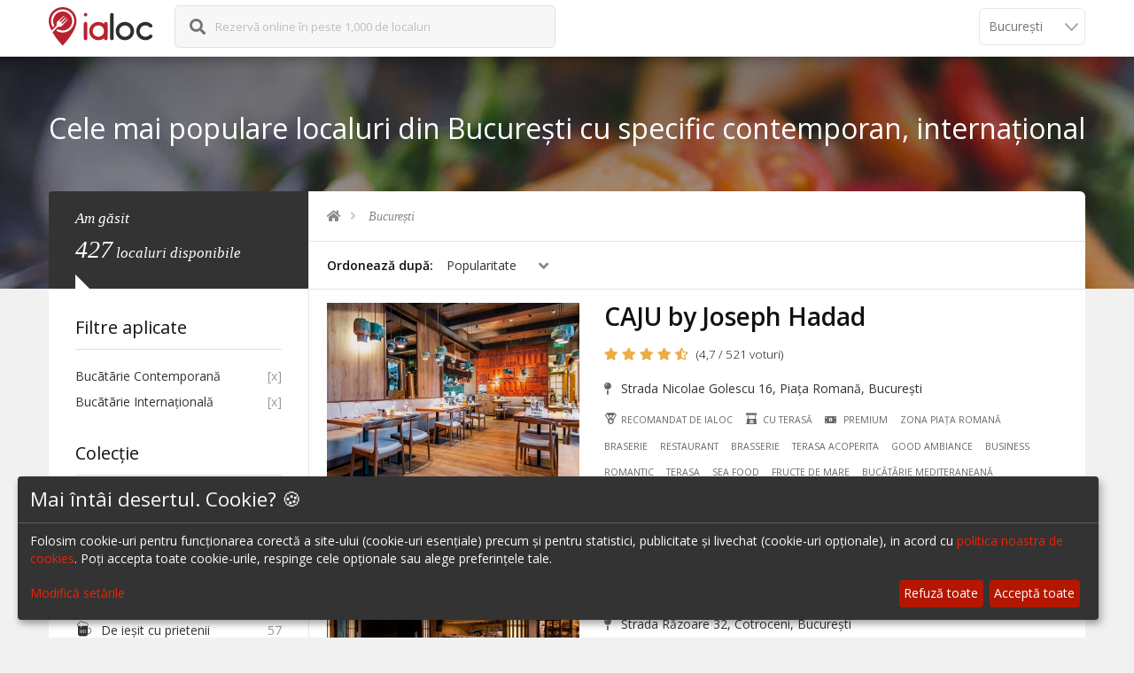

--- FILE ---
content_type: text/html; charset=UTF-8
request_url: https://ialoc.ro/restaurante-bucuresti?bucatarie=contemporana,internationala
body_size: 19680
content:
<!DOCTYPE html>
<html xmlns="http://www.w3.org/1999/xhtml" lang="ro">
<!--[if IE 7 ]> <html class="ie ie7" lang="ro"> <![endif]-->
<!--[if IE 8 ]> <html class="ie ie8" lang="ro"> <![endif]-->
<!--[if IE 9 ]> <html class="ie ie9" lang="ro"> <![endif]-->
<!--[if (gt IE 9)|!(IE)]><!--> <html lang="ro"> <!--<![endif]-->
<head>
<title>Cele mai populare localuri din București cu specific contemporan, internațional</title>
<meta http-equiv="Content-Type" content="text/html; charset=UTF-8" />
<meta name="description" content="Rezervă-ți online o masă la un local din București cu specific contemporan, internațional" />
<meta name="keywords" content="bucurești,bucatarie contemporană,bucatarie internațională,top restaurante,top localuri,cele mai bune restaurante,contact restaurant,rezervari restaurante,rezervari baruri,rezervari cafenele,rezervare online,ialoc,meniu restaurant" />
<meta property="og:type" content="website" />
<meta property="og:image" content="https://assets.ialoc.ro/default/ialoc/images/og-image-general.png" />
<meta property="og:title" content="Cele mai populare localuri din București cu specific contemporan, internațional" />
<meta property="og:url" content="https://ialoc.ro/restaurante-bucuresti?bucatarie=contemporana,internationala" />
<meta property="og:description" content="Rezervă-ți online o masă la un local din București cu specific contemporan, internațional" />
<meta name="viewport" content="width=device-width, initial-scale=1.0, maximum-scale=1.0, user-scalable=no">
<meta name="format-detection" content="telephone=no">
<meta name="apple-mobile-web-app-capable" content="yes">
<meta http-equiv="X-UA-Compatible" content="IE=Edge;chrome=1" />
<meta property="fb:app_id" content="1626804227608006" />


<link href="https://ialoc.ro/restaurante-bucuresti?bucatarie=contemporana,internationala" rel="canonical" />
<script type="text/javascript" src="https://assets.ialoc.ro/default/ialoc/build/lazyload.min.js?v=1"></script>

<link rel="stylesheet" href="https://assets.ialoc.ro/default/ialoc/css/library/bootstrap.min.css">
<!-- End Library CSS -->
<link rel="stylesheet" href="https://assets.ialoc.ro/default/ialoc//js/library/magnific-popup/dist/magnific-popup.css">
<link rel="stylesheet" href="https://assets.ialoc.ro/default/ialoc/build/libraries.min.css?v=8.3.3">
<link rel="stylesheet" href="https://assets.ialoc.ro/default/ialoc/build/ialoc.min.css?v=9.0.7">


<link rel="apple-touch-icon" sizes="57x57" href="https://assets.ialoc.ro/default/ialoc/icon/apple-touch-icon-57x57.png?v=PYYl64E6ka">
<link rel="apple-touch-icon" sizes="60x60" href="https://assets.ialoc.ro/default/ialoc/icon/apple-touch-icon-60x60.png?v=PYYl64E6ka">
<link rel="apple-touch-icon" sizes="72x72" href="https://assets.ialoc.ro/default/ialoc/icon/apple-touch-icon-72x72.png?v=PYYl64E6ka">
<link rel="apple-touch-icon" sizes="76x76" href="https://assets.ialoc.ro/default/ialoc/icon/apple-touch-icon-76x76.png?v=PYYl64E6ka">
<link rel="apple-touch-icon" sizes="114x114" href="https://assets.ialoc.ro/default/ialoc/icon/apple-touch-icon-114x114.png?v=PYYl64E6ka">
<link rel="apple-touch-icon" sizes="120x120" href="https://assets.ialoc.ro/default/ialoc/icon/apple-touch-icon-120x120.png?v=PYYl64E6ka">
<link rel="apple-touch-icon" sizes="144x144" href="https://assets.ialoc.ro/default/ialoc/icon/apple-touch-icon-144x144.png?v=PYYl64E6ka">
<link rel="apple-touch-icon" sizes="152x152" href="https://assets.ialoc.ro/default/ialoc/icon/apple-touch-icon-152x152.png?v=PYYl64E6ka">
<link rel="apple-touch-icon" sizes="180x180" href="https://assets.ialoc.ro/default/ialoc/icon/apple-touch-icon-180x180.png?v=PYYl64E6ka">
<link rel="icon" type="image/png" href="https://assets.ialoc.ro/default/ialoc/icon/favicon-32x32.png?v=PYYl64E6ka" sizes="32x32">
<link rel="icon" type="image/png" href="https://assets.ialoc.ro/default/ialoc/icon/favicon-194x194.png?v=PYYl64E6ka" sizes="194x194">
<link rel="icon" type="image/png" href="https://assets.ialoc.ro/default/ialoc/icon/favicon-96x96.png?v=PYYl64E6ka" sizes="96x96">
<link rel="icon" type="image/png" href="https://assets.ialoc.ro/default/ialoc/icon/android-chrome-192x192.png?v=PYYl64E6ka" sizes="192x192">
<link rel="icon" type="image/png" href="https://assets.ialoc.ro/default/ialoc/icon/favicon-16x16.png?v=PYYl64E6ka" sizes="16x16">
<link rel="manifest" href="https://assets.ialoc.ro/default/ialoc/icon/manifest.json?v=PYYl64E6ka">
<link rel="mask-icon" href="https://assets.ialoc.ro/default/ialoc/icon/safari-pinned-tab.svg?v=PYYl64E6ka" color="#5bbad5">
<link rel="shortcut icon" href="https://assets.ialoc.ro/default/ialoc/icon/favicon.ico?v=PYYl64E6ka">
<meta name="apple-mobile-web-app-title" content="ialoc">
<meta name="application-name" content="ialoc">
<meta name="msapplication-TileColor" content="#ffc40d">
<meta name="msapplication-TileImage" content="https://assets.ialoc.ro/default/ialoc/icon/mstile-144x144.png?v=PYYl64E6ka">
<meta name="msapplication-config" content="https://assets.ialoc.ro/default/ialoc/icon/browserconfig.xml?v=PYYl64E6ka">
<meta name="theme-color" content="#ffffff">
<meta name="apple-itunes-app" content="app-id=1136804159">


<script>
    window.dataLayer = window.dataLayer || [];
    function gtag(){dataLayer.push(arguments);}

    // Set default consent to 'denied' as a placeholder
    // Determine actual values based on your own requirements
    gtag('consent', 'default', {
        'ad_storage': 'denied',
        'ad_user_data': 'denied',
        'ad_personalization': 'denied',
        'analytics_storage': 'denied'
    });
</script>
<!-- Google tag (gtag.js) -->
<script async src="https://www.googletagmanager.com/gtag/js?id=G-8YRT17SFLP"></script>
<script>
    window.dataLayer = window.dataLayer || [];
    function gtag(){dataLayer.push(arguments);}
    gtag('js', new Date());

    gtag('config', 'G-8YRT17SFLP');
</script>


<!-- Facebook Pixel Code -->
<script type="text/javascript">
    function initFacebook() {
        <!-- Facebook Pixel Code -->
        !function(f,b,e,v,n,t,s)
        {if(f.fbq)return;n=f.fbq=function(){n.callMethod?
            n.callMethod.apply(n,arguments):n.queue.push(arguments)};
            if(!f._fbq)f._fbq=n;n.push=n;n.loaded=!0;n.version='2.0';
            n.queue=[];t=b.createElement(e);t.async=!0;
            t.src=v;s=b.getElementsByTagName(e)[0];
            s.parentNode.insertBefore(t,s)}(window, document,'script',
            'https://connect.facebook.net/en_US/fbevents.js');
        fbq('init', '877141846231228');
        fbq('track', 'PageView');
    }
</script>
<!-- End Facebook Pixel Code -->

<script defer src="https://umami.ialoc.ro/script.js"
        data-auto-track="false"
        data-exclude-search="false"
        data-website-id="df5c47e4-9562-4759-b38e-2482a860c458"></script>

<script>
    document.addEventListener('DOMContentLoaded', function() {
        try {
                            umami.track();
                    } catch (e) {
            //
        }
    })
</script>

<!-- Ad manager -->
<script type="opt-in" data-type="application/javascript" data-name="googleAdManager" async src="https://securepubads.g.doubleclick.net/tag/js/gpt.js"></script>
<script>
    window.googletag = window.googletag || {cmd: []};
</script>
<style type="text/css">
    @media (min-width:320px)  {
        .ialoc-ad-banner {
            padding-bottom: 1em;
            margin-left: -15px;
            margin-right: -15px;
        }
    }
    @media (min-width:1024px) {
        .ialoc-ad-banner {
            padding-top: 1em;
            padding-bottom: 1em;
        }
    }
</style>
<script type="opt-in" data-type="application/javascript" data-name="googleAdManager">
    googletag.cmd.push(function() {
        var mapping = googletag.sizeMapping()
            .addSize([1200, 900], [[876, 240]])
            .addSize([1024, 768], [[700, 300]])
            .addSize([320, 900], [[375, 200]])
            .addSize([320, 200], [[375, 200]])
            .addSize([0, 0], [])
            .build();

        googletag.defineSlot('/21767341807/ialoc-site/ialoc.ro.list', [[375, 200], [700, 300], [876, 240]], 'div-gpt-ad-1620031867158-0', 'responsive-ad')
            .defineSizeMapping(mapping)
            .addService(googletag.pubads());
    });
</script>
<script type="opt-in" data-type="application/javascript" data-name="googleAdManager">
    googletag.cmd.push(function() {
        googletag.pubads().enableSingleRequest();
        googletag.companionAds().setRefreshUnfilledSlots(true);
        googletag.pubads().collapseEmptyDivs();
        googletag.enableServices();

        googletag.pubads().addEventListener('slotRenderEnded', function (event) {
            setTimeout(function() {
                var slotId = event.slot.getSlotElementId();
                if (slotId && !document.getElementById(slotId).getElementsByTagName('iframe').length) {
                    document.getElementById(slotId).parentElement.remove();
                }
            }, 500);
        });
    });
</script>
</head>
<body>
    <!-- Preloader -->
    <!--
    <div id="preloader">
        <div class="tb-cell">
            <div id="page-loading">
                <div></div>
                <p>Ia Loc. <br/>Se încarcă...</p>
            </div>
        </div>
    </div>
    -->

    <!-- Wrap -->
        <div id="wrap">
        <!-- Header -->
<header id="header" class="header">
    <div class="container">
        <div class="row">
            <div class="col-xs-12">
                <!-- Logo -->
                <div class="logo float-left">
                    <a href="/" title="ialoc rezervări în restaurante și baruri">
                        <img src="https://assets.ialoc.ro/default/ialoc/images/logo-2c.svg?v=2" alt="ialoc_rezervari_restaurante"/>
                    </a>
                </div>
                <!-- End Logo -->


                                    <form action="/base/restaurant/search/autocomplete/city/bucuresti" class="form-search form-autocomplete formAutocompleteSmall float-left">
                        <div class="form-field search-field float-left">
                            <i class="fas fa-search"></i>
                            <label for="autocomplete-big">
                                                                    Rezervă online în peste 1,000 de localuri
                                                            </label>
                            <span class="glyphicon glyphicon-remove-circle deleteText"></span>
                            <i class="fas fa-spinner fa-pulse"></i>
                            <input name="keyword" type="text" class="autocomplete field-input autocompleteSmall track-click"
                                   data-tracker-category="HeaderSearch" data-tracker-action="click" data-tracker-label="search-input"/>
                        </div>
                        <input type="submit" style="position: absolute; left: -9999px"/>
                    </form>
                    <div class="clearfix"></div>

                    <div class="nav-city-selector nav-city-selector--grey">
                        <select id="navCitySelector" onchange="ialoc.changeCity(this)">
                                                            <option data-city="bucuresti" selected value="/bucuresti">
                                    București                                </option>
                                                            <option data-city="cluj"  value="/cluj">
                                    Cluj                                </option>
                                                            <option data-city="timisoara"  value="/timisoara">
                                    Timișoara                                </option>
                                                            <option data-city="brasov"  value="/brasov">
                                    Brașov                                </option>
                                                            <option data-city="iasi"  value="/iasi">
                                    Iași                                </option>
                                                            <option data-city="sibiu"  value="/sibiu">
                                    Sibiu                                </option>
                                                            <option data-city="valea-prahovei"  value="/valea-prahovei">
                                    Valea Prahovei                                </option>
                                                            <option data-city="litoral"  value="/litoral">
                                    Litoral                                </option>
                                                            <option data-city="bacau"  value="/bacau">
                                    Bacău                                </option>
                                                            <option data-city="suceava"  value="/suceava">
                                    Suceava                                </option>
                                                            <option data-city="oradea"  value="/oradea">
                                    Oradea                                </option>
                                                            <option data-city="galati"  value="/galati">
                                    Galati                                </option>
                                                            <option data-city="focsani"  value="/focsani">
                                    Focșani                                </option>
                                                            <option data-city="botosani"  value="/botosani">
                                    Botoșani                                </option>
                                                            <option data-city="campina"  value="/campina">
                                    Câmpina                                </option>
                                                            <option data-city="targu-jiu"  value="/targu-jiu">
                                    Târgu Jiu                                </option>
                                                            <option data-city="constanta"  value="/constanta">
                                    Constanța                                </option>
                                                    </select>
                    </div>
                            </div>
        </div>
    </div>
</header>
<!-- End Header -->
                <!--Banner-->
<section class="sub-banner">
    <!--Background-->
    <div class="bg-parallax bg-1"></div>
    <div class="container">
        <h1>Cele mai populare localuri din București cu specific contemporan, internațional</h1>
    </div>
    <!--End Background-->
</section>
<!--End Banner-->
<div class="main main-with-header">
    <div class="container">
        <div class="main-cn hotel-page bg-white clearfix" id="mainContainer">
            <div class="row">
                <!-- Hotel Right -->
                <div class="col-md-9 col-md-push-3">
                    <section class="breakcrumb-sc">
                        <ul class="breadcrumb arrow" itemscope itemtype="http://schema.org/BreadcrumbList">
    <li itemprop="itemListElement" itemscope itemtype="http://schema.org/ListItem">
        <a itemprop="item" href="https://ialoc.ro" title="ialoc.ro" class="track-click" data-tracker-category="Search" data-tracker-action="click"  data-tracker-label="breadcrumb" >
            <meta itemprop="name" content="ialoc" />
            <meta itemprop="position" content="1" />
            <i class="fas fa-home"></i>
        </a>
    </li>
            <li itemprop="itemListElement" itemscope itemtype="http://schema.org/ListItem">
        <a itemprop="item" href="https://ialoc.ro/bucuresti" title="București" class="track-click" data-tracker-category="Search" data-tracker-action="click"  data-tracker-label="breadcrumb" >
            <meta itemprop="name" content="București" />
            București        </a>
        <meta itemprop="position" content="2" />
        </li>
    </ul>
                    </section>

                    <!-- Hotel List -->
                    <section class="hotel-list">

                        <!-- Sort by and View by -->
                        <div class="sort-view clearfix">
                            <div class="visible-lg">
                                                                                                                            </div>
                            <!-- Sort by -->
                            <div class="sort-by float-left">
                                <label>Ordonează după: </label>
                                <div class="sort-select select float-left">
                                    <span data-placeholder="Select">Popularitate</span>
                                    <select name="sortby" id="sortby-select" class="track-click" data-tracker-category="Search" data-tracker-action="click" data-tracker-label="sort">
    <option value="scor" label="Scor">Scor</option>
    <option value="nume" label="Nume">Nume</option>
    <option value="ord" label="Popularitate" selected="selected">Popularitate</option>
</select>                                </div>
                            </div>
                            <!-- End Sort by -->
                        </div>
                        <!-- End Sort by and View by -->

                        <!-- Hotel Grid Content-->
                        <div class="hotel-list-cn clearfix">
                                                                                            <div class="list-item venue-link" data-url="/restaurante-bucuresti/caju-by-joseph-hadad-rezervari-2423">
    <div class="col-lg-4 col-md-6 col-sm-6 col-xs-12 item-img-wrap">
        <figure class="item-img">
                            <a class="lazyload" data-bg="https://d2fdt3nym3n14p.cloudfront.net/venue/2423/gallery/27755/conversions/WhatsApp-Image-2024-08-22-at-10.06.17_9920cb04-mobile.jpg"
                   href="/restaurante-bucuresti/caju-by-joseph-hadad-rezervari-2423" title="CAJU by Joseph Hadad"
                   data-track-ecommerce='{"id":"2423","name":"CAJU by Joseph Hadad","category":"Cu teras\u0103|Pia\u021ba Roman\u0103|Braserie|Restaurant|Brasserie|Terasa acoperita|Good ambiance|Business|Romantic|Terasa|Sea food|Fructe de mare|Mediteranean\u0103|Interna\u021bional\u0103","list_name":"listing","brand":"Bucure\u0219ti","position":2,"variant":"Basic"}'></a>
                    </figure>
    </div>
    <div class="col-lg-8 col-md-6 col-sm-6 col-xs-12 list-item-details">
        <h2 class="item-name">
            <a href="/restaurante-bucuresti/caju-by-joseph-hadad-rezervari-2423" title="CAJU by Joseph Hadad">
                <span class="title">CAJU by Joseph Hadad</span>
                                                            </a>
        </h2>
        <div class="rating-and-details">
            <span class="item-rating">
                <i class="fas fa-star"></i> 
<i class="fas fa-star"></i> 
<i class="fas fa-star"></i> 
<i class="fas fa-star"></i> 
<i class="fas fa-star-half-alt"></i> 
            </span>
                            <span class="rating-numbers">
                    (4,7 / 521 voturi)
                </span>
                        <address class="item-address">
                <i class="fas fa-map-pin item-address-icon"></i> Strada Nicolae Golescu 16, Piața Romană, București            </address>
            <!--<div style="margin-top: 1em" class="offer">
                <i class="far fa-thumbs-up"></i>
                10% discount L-V (14:00 - 19:00)
            </div>-->
        </div>

        
        <div class="item-tags">
                <a class="track-click color--primary" data-tracker-category="Search" data-tracker-action="click"  data-tracker-label="list-item-tag"  href="/restaurante-bucuresti?bucatarie=contemporana,internationala&recommended=1" title="Din colecția Recomandate de ialoc">
        <i class="icofont-medal" aria-hidden="true"></i>
        Recomandat de ialoc
    </a>
            <a class="track-click" data-tracker-category="Search" data-tracker-action="click"  data-tracker-label="list-item-tag"  href="/restaurante-bucuresti?colectie=32" title="Din colecția Cu terasă">
            <i class="fa icofont-food-cart" aria-hidden="true"></i>
            Cu terasă        </a>
        <a class="track-click" data-tracker-category="Search" data-tracker-action="click"  data-tracker-label="list-item-tag"  href="/restaurante-bucuresti?pret=3" title="Preț Premium">
        <i class="fas fa-money-bill-alt" aria-hidden="true"></i>
        Premium    </a>
    <a class="track-click" data-tracker-category="Search" data-tracker-action="click"  data-tracker-label="list-item-tag"  href="/restaurante-bucuresti?zona=piata-romana" title="Zona Piața Romană">
        Zona
        Piața Romană    </a>
    <a class="track-click" data-tracker-category="Search" data-tracker-action="click"  data-tracker-label="list-item-tag"  href="/restaurante-bucuresti?tip=braserie" title="Tip Braserie">
        Braserie    </a>
    <a class="track-click" data-tracker-category="Search" data-tracker-action="click"  data-tracker-label="list-item-tag"  href="/restaurante-bucuresti?tip=restaurant" title="Tip Restaurant">
        Restaurant    </a>
    <a class="track-click" data-tracker-category="Search" data-tracker-action="click"  data-tracker-label="list-item-tag"  href="/restaurante-bucuresti?tip=brasserie" title="Tip Brasserie">
        Brasserie    </a>
    <a class="track-click" data-tracker-category="Search" data-tracker-action="click"  data-tracker-label="list-item-tag"  href="/restaurante-bucuresti?tip=terasa-acoperita" title="Tip Terasa acoperita">
        Terasa acoperita    </a>
    <a class="track-click" data-tracker-category="Search" data-tracker-action="click"  data-tracker-label="list-item-tag"  href="/restaurante-bucuresti?tip=good-ambiance" title="Tip Good ambiance">
        Good ambiance    </a>
    <a class="track-click" data-tracker-category="Search" data-tracker-action="click"  data-tracker-label="list-item-tag"  href="/restaurante-bucuresti?tip=business" title="Tip Business">
        Business    </a>
    <a class="track-click" data-tracker-category="Search" data-tracker-action="click"  data-tracker-label="list-item-tag"  href="/restaurante-bucuresti?tip=romantic" title="Tip Romantic">
        Romantic    </a>
    <a class="track-click" data-tracker-category="Search" data-tracker-action="click"  data-tracker-label="list-item-tag"  href="/restaurante-bucuresti?tip=terasa" title="Tip Terasa">
        Terasa    </a>
    <a class="track-click" data-tracker-category="Search" data-tracker-action="click"  data-tracker-label="list-item-tag"  href="/restaurante-bucuresti?tip=sea-food" title="Tip Sea food">
        Sea food    </a>
    <a class="track-click" data-tracker-category="Search" data-tracker-action="click"  data-tracker-label="list-item-tag"  href="/restaurante-bucuresti?tip=fructe-de-mare" title="Tip Fructe de mare">
        Fructe de mare    </a>
    <a class="track-click" data-tracker-category="Search" data-tracker-action="click"  data-tracker-label="list-item-tag"  href="/restaurante-bucuresti?bucatarie=mediteraneana" title="Bucãtãrie Mediteraneană">
        Bucãtãrie Mediteraneană    </a>
    <a class="track-click" data-tracker-category="Search" data-tracker-action="click"  data-tracker-label="list-item-tag"  href="/restaurante-bucuresti?bucatarie=internationala" title="Bucãtãrie Internațională">
        Bucãtãrie Internațională    </a>
        </div>
    </div>
</div>
                                                                                            <div class="list-item venue-link" data-url="/restaurante-bucuresti/golden-blitz-rezervari-282">
    <div class="col-lg-4 col-md-6 col-sm-6 col-xs-12 item-img-wrap">
        <figure class="item-img">
                            <a class="lazyload" data-bg="https://d2fdt3nym3n14p.cloudfront.net/venue/282/gallery/23923/conversions/DSC03299-Edit-(1)-mobile.jpg"
                   href="/restaurante-bucuresti/golden-blitz-rezervari-282" title="Golden Blitz"
                   data-track-ecommerce='{"id":"282","name":"Golden Blitz","category":"Cotroceni|Restaurant|Evenimente|Tapas|Brunch|Good ambiance|Live music|Business|Interna\u021bional\u0103|Rom\u00e2neasc\u0103|Steakhouse","list_name":"listing","brand":"Bucure\u0219ti","position":3,"variant":"Basic"}'></a>
                    </figure>
    </div>
    <div class="col-lg-8 col-md-6 col-sm-6 col-xs-12 list-item-details">
        <h2 class="item-name">
            <a href="/restaurante-bucuresti/golden-blitz-rezervari-282" title="Golden Blitz">
                <span class="title">Golden Blitz</span>
                                                            </a>
        </h2>
        <div class="rating-and-details">
            <span class="item-rating">
                <i class="fas fa-star"></i> 
<i class="fas fa-star"></i> 
<i class="fas fa-star"></i> 
<i class="fas fa-star"></i> 
<i class="fas fa-star-half-alt"></i> 
            </span>
                            <span class="rating-numbers">
                    (4,9 / 301 voturi)
                </span>
                        <address class="item-address">
                <i class="fas fa-map-pin item-address-icon"></i> Strada Răzoare 32, Cotroceni, București            </address>
            <!--<div style="margin-top: 1em" class="offer">
                <i class="far fa-thumbs-up"></i>
                10% discount L-V (14:00 - 19:00)
            </div>-->
        </div>

        
        <div class="item-tags">
                <a class="track-click color--primary" data-tracker-category="Search" data-tracker-action="click"  data-tracker-label="list-item-tag"  href="/restaurante-bucuresti?bucatarie=contemporana,internationala&recommended=1" title="Din colecția Recomandate de ialoc">
        <i class="icofont-medal" aria-hidden="true"></i>
        Recomandat de ialoc
    </a>
        <a class="track-click" data-tracker-category="Search" data-tracker-action="click"  data-tracker-label="list-item-tag"  href="/restaurante-bucuresti?pret=3" title="Preț Premium">
        <i class="fas fa-money-bill-alt" aria-hidden="true"></i>
        Premium    </a>
    <a class="track-click" data-tracker-category="Search" data-tracker-action="click"  data-tracker-label="list-item-tag"  href="/restaurante-bucuresti?zona=cotroceni" title="Zona Cotroceni">
        Zona
        Cotroceni    </a>
    <a class="track-click" data-tracker-category="Search" data-tracker-action="click"  data-tracker-label="list-item-tag"  href="/restaurante-bucuresti?tip=restaurant" title="Tip Restaurant">
        Restaurant    </a>
    <a class="track-click" data-tracker-category="Search" data-tracker-action="click"  data-tracker-label="list-item-tag"  href="/restaurante-bucuresti?tip=evenimente" title="Tip Evenimente">
        Evenimente    </a>
    <a class="track-click" data-tracker-category="Search" data-tracker-action="click"  data-tracker-label="list-item-tag"  href="/restaurante-bucuresti?tip=tapas" title="Tip Tapas">
        Tapas    </a>
    <a class="track-click" data-tracker-category="Search" data-tracker-action="click"  data-tracker-label="list-item-tag"  href="/restaurante-bucuresti?tip=brunch" title="Tip Brunch">
        Brunch    </a>
    <a class="track-click" data-tracker-category="Search" data-tracker-action="click"  data-tracker-label="list-item-tag"  href="/restaurante-bucuresti?tip=good-ambiance" title="Tip Good ambiance">
        Good ambiance    </a>
    <a class="track-click" data-tracker-category="Search" data-tracker-action="click"  data-tracker-label="list-item-tag"  href="/restaurante-bucuresti?tip=live-music" title="Tip Live music">
        Live music    </a>
    <a class="track-click" data-tracker-category="Search" data-tracker-action="click"  data-tracker-label="list-item-tag"  href="/restaurante-bucuresti?tip=business" title="Tip Business">
        Business    </a>
    <a class="track-click" data-tracker-category="Search" data-tracker-action="click"  data-tracker-label="list-item-tag"  href="/restaurante-bucuresti?bucatarie=internationala" title="Bucãtãrie Internațională">
        Bucãtãrie Internațională    </a>
    <a class="track-click" data-tracker-category="Search" data-tracker-action="click"  data-tracker-label="list-item-tag"  href="/restaurante-bucuresti?bucatarie=romaneasca" title="Bucãtãrie Românească">
        Bucãtãrie Românească    </a>
    <a class="track-click" data-tracker-category="Search" data-tracker-action="click"  data-tracker-label="list-item-tag"  href="/restaurante-bucuresti?bucatarie=steakhouse" title="Bucãtãrie Steakhouse">
        Bucãtãrie Steakhouse    </a>
        </div>
    </div>
</div>
                                                                                            <div class="list-item venue-link" data-url="/restaurante-bucuresti/mom-rezervari-3904">
    <div class="col-lg-4 col-md-6 col-sm-6 col-xs-12 item-img-wrap">
        <figure class="item-img">
                            <a class="lazyload" data-bg="https://d2fdt3nym3n14p.cloudfront.net/venue/3904/gallery/27549/conversions/2024-07,-MOM-Large-mobile.jpg"
                   href="/restaurante-bucuresti/mom-rezervari-3904" title="MOM"
                   data-track-ecommerce='{"id":"3904","name":"MOM","category":"Dog Friendly|Ci\u0219migiu|Restaurant|Comfort Food|Good ambiance|Terasa|Cocktail Bar|Contemporan\u0103","list_name":"listing","brand":"Bucure\u0219ti","position":4,"variant":"Basic"}'></a>
                    </figure>
    </div>
    <div class="col-lg-8 col-md-6 col-sm-6 col-xs-12 list-item-details">
        <h2 class="item-name">
            <a href="/restaurante-bucuresti/mom-rezervari-3904" title="MOM">
                <span class="title">MOM</span>
                                                            </a>
        </h2>
        <div class="rating-and-details">
            <span class="item-rating">
                <i class="fas fa-star"></i> 
<i class="fas fa-star"></i> 
<i class="fas fa-star"></i> 
<i class="fas fa-star"></i> 
<i class="fas fa-star-half-alt"></i> 
            </span>
                            <span class="rating-numbers">
                    (4,7 / 5203 voturi)
                </span>
                        <address class="item-address">
                <i class="fas fa-map-pin item-address-icon"></i> Bulevardul Regina Elisabeta 28, Cișmigiu, București            </address>
            <!--<div style="margin-top: 1em" class="offer">
                <i class="far fa-thumbs-up"></i>
                10% discount L-V (14:00 - 19:00)
            </div>-->
        </div>

        
        <div class="item-tags">
                <a class="track-click color--primary" data-tracker-category="Search" data-tracker-action="click"  data-tracker-label="list-item-tag"  href="/restaurante-bucuresti?bucatarie=contemporana,internationala&recommended=1" title="Din colecția Recomandate de ialoc">
        <i class="icofont-medal" aria-hidden="true"></i>
        Recomandat de ialoc
    </a>
            <a class="track-click" data-tracker-category="Search" data-tracker-action="click"  data-tracker-label="list-item-tag"  href="/restaurante-bucuresti?colectie=31" title="Din colecția Dog Friendly">
            <i class="fa fa-paw" aria-hidden="true"></i>
            Dog Friendly        </a>
        <a class="track-click" data-tracker-category="Search" data-tracker-action="click"  data-tracker-label="list-item-tag"  href="/restaurante-bucuresti?zona=cismigiu" title="Zona Cișmigiu">
        Zona
        Cișmigiu    </a>
    <a class="track-click" data-tracker-category="Search" data-tracker-action="click"  data-tracker-label="list-item-tag"  href="/restaurante-bucuresti?tip=restaurant" title="Tip Restaurant">
        Restaurant    </a>
    <a class="track-click" data-tracker-category="Search" data-tracker-action="click"  data-tracker-label="list-item-tag"  href="/restaurante-bucuresti?tip=comfort-food" title="Tip Comfort Food">
        Comfort Food    </a>
    <a class="track-click" data-tracker-category="Search" data-tracker-action="click"  data-tracker-label="list-item-tag"  href="/restaurante-bucuresti?tip=good-ambiance" title="Tip Good ambiance">
        Good ambiance    </a>
    <a class="track-click" data-tracker-category="Search" data-tracker-action="click"  data-tracker-label="list-item-tag"  href="/restaurante-bucuresti?tip=terasa" title="Tip Terasa">
        Terasa    </a>
    <a class="track-click" data-tracker-category="Search" data-tracker-action="click"  data-tracker-label="list-item-tag"  href="/restaurante-bucuresti?tip=cocktail-bar" title="Tip Cocktail Bar">
        Cocktail Bar    </a>
    <a class="track-click" data-tracker-category="Search" data-tracker-action="click"  data-tracker-label="list-item-tag"  href="/restaurante-bucuresti?bucatarie=contemporana" title="Bucãtãrie Contemporană">
        Bucãtãrie Contemporană    </a>
        </div>
    </div>
</div>
                                                                                                <!-- adds -->
                                    <div class="ialoc-ad-banner">
                                        <!-- /21767341807/ialoc-site/ialoc.ro.list -->
                                        <div id='div-gpt-ad-1620031867158-0'>
                                            <script type="opt-in" data-type="application/javascript" data-name="googleAdManager">
                                                googletag.cmd.push(function() { googletag.display('div-gpt-ad-1620031867158-0'); });
                                            </script>
                                        </div>
                                    </div>
                                                                <div class="list-item venue-link" data-url="/restaurante-bucuresti/ever-after-rezervari-3903">
    <div class="col-lg-4 col-md-6 col-sm-6 col-xs-12 item-img-wrap">
        <figure class="item-img">
                            <a class="lazyload" data-bg="https://d2fdt3nym3n14p.cloudfront.net/venue/3903/gallery/29068/conversions/Ever-31_11zon-mobile.jpg"
                   href="/restaurante-bucuresti/ever-after-rezervari-3903" title="Ever After"
                   data-track-ecommerce='{"id":"3903","name":"Ever After","category":"Dog Friendly|Pia\u021ba Roman\u0103|Brunch|Restaurant|Terasa|Comfort Food|Good ambiance|Cocktail Bar|Interna\u021bional\u0103|Urbana","list_name":"listing","brand":"Bucure\u0219ti","position":5,"variant":"Basic"}'></a>
                    </figure>
    </div>
    <div class="col-lg-8 col-md-6 col-sm-6 col-xs-12 list-item-details">
        <h2 class="item-name">
            <a href="/restaurante-bucuresti/ever-after-rezervari-3903" title="Ever After">
                <span class="title">Ever After</span>
                                                            </a>
        </h2>
        <div class="rating-and-details">
            <span class="item-rating">
                <i class="fas fa-star"></i> 
<i class="fas fa-star"></i> 
<i class="fas fa-star"></i> 
<i class="fas fa-star"></i> 
<i class="fas fa-star-half-alt"></i> 
            </span>
                            <span class="rating-numbers">
                    (4,9 / 1291 voturi)
                </span>
                        <address class="item-address">
                <i class="fas fa-map-pin item-address-icon"></i> Strada D. I. Mendeleev 5, Piața Romană, București            </address>
            <!--<div style="margin-top: 1em" class="offer">
                <i class="far fa-thumbs-up"></i>
                10% discount L-V (14:00 - 19:00)
            </div>-->
        </div>

        
        <div class="item-tags">
                <a class="track-click color--primary" data-tracker-category="Search" data-tracker-action="click"  data-tracker-label="list-item-tag"  href="/restaurante-bucuresti?bucatarie=contemporana,internationala&recommended=1" title="Din colecția Recomandate de ialoc">
        <i class="icofont-medal" aria-hidden="true"></i>
        Recomandat de ialoc
    </a>
            <a class="track-click" data-tracker-category="Search" data-tracker-action="click"  data-tracker-label="list-item-tag"  href="/restaurante-bucuresti?colectie=31" title="Din colecția Dog Friendly">
            <i class="fa fa-paw" aria-hidden="true"></i>
            Dog Friendly        </a>
        <a class="track-click" data-tracker-category="Search" data-tracker-action="click"  data-tracker-label="list-item-tag"  href="/restaurante-bucuresti?pret=2" title="Preț Moderat">
        <i class="fas fa-money-bill-alt" aria-hidden="true"></i>
        Moderat    </a>
    <a class="track-click" data-tracker-category="Search" data-tracker-action="click"  data-tracker-label="list-item-tag"  href="/restaurante-bucuresti?zona=piata-romana" title="Zona Piața Romană">
        Zona
        Piața Romană    </a>
    <a class="track-click" data-tracker-category="Search" data-tracker-action="click"  data-tracker-label="list-item-tag"  href="/restaurante-bucuresti?tip=brunch" title="Tip Brunch">
        Brunch    </a>
    <a class="track-click" data-tracker-category="Search" data-tracker-action="click"  data-tracker-label="list-item-tag"  href="/restaurante-bucuresti?tip=restaurant" title="Tip Restaurant">
        Restaurant    </a>
    <a class="track-click" data-tracker-category="Search" data-tracker-action="click"  data-tracker-label="list-item-tag"  href="/restaurante-bucuresti?tip=terasa" title="Tip Terasa">
        Terasa    </a>
    <a class="track-click" data-tracker-category="Search" data-tracker-action="click"  data-tracker-label="list-item-tag"  href="/restaurante-bucuresti?tip=comfort-food" title="Tip Comfort Food">
        Comfort Food    </a>
    <a class="track-click" data-tracker-category="Search" data-tracker-action="click"  data-tracker-label="list-item-tag"  href="/restaurante-bucuresti?tip=good-ambiance" title="Tip Good ambiance">
        Good ambiance    </a>
    <a class="track-click" data-tracker-category="Search" data-tracker-action="click"  data-tracker-label="list-item-tag"  href="/restaurante-bucuresti?tip=cocktail-bar" title="Tip Cocktail Bar">
        Cocktail Bar    </a>
    <a class="track-click" data-tracker-category="Search" data-tracker-action="click"  data-tracker-label="list-item-tag"  href="/restaurante-bucuresti?bucatarie=internationala" title="Bucãtãrie Internațională">
        Bucãtãrie Internațională    </a>
    <a class="track-click" data-tracker-category="Search" data-tracker-action="click"  data-tracker-label="list-item-tag"  href="/restaurante-bucuresti?bucatarie=urbana" title="Bucãtãrie Urbana">
        Bucãtãrie Urbana    </a>
        </div>
    </div>
</div>
                                                                                            <div class="list-item venue-link" data-url="/restaurante-bucuresti/check-rezervari-4162">
    <div class="col-lg-4 col-md-6 col-sm-6 col-xs-12 item-img-wrap">
        <figure class="item-img">
                            <a class="lazyload" data-bg="https://d2fdt3nym3n14p.cloudfront.net/venue/4162/gallery/29713/conversions/WhatsApp-Image-2024-11-27-at-13.12.58-mobile.jpg"
                   href="/restaurante-bucuresti/check-rezervari-4162" title="Check"
                   data-track-ecommerce='{"id":"4162","name":"Check","category":"Centrul Vechi|Restaurant|Interna\u021bional\u0103","list_name":"listing","brand":"Bucure\u0219ti","position":6,"variant":"Basic"}'></a>
                    </figure>
    </div>
    <div class="col-lg-8 col-md-6 col-sm-6 col-xs-12 list-item-details">
        <h2 class="item-name">
            <a href="/restaurante-bucuresti/check-rezervari-4162" title="Check">
                <span class="title">Check</span>
                                                            </a>
        </h2>
        <div class="rating-and-details">
            <span class="item-rating">
                <i class="fas fa-star"></i> 
<i class="fas fa-star"></i> 
<i class="fas fa-star"></i> 
<i class="fas fa-star"></i> 
<i class="fas fa-star-half-alt"></i> 
            </span>
                            <span class="rating-numbers">
                    (4,8 / 583 voturi)
                </span>
                        <address class="item-address">
                <i class="fas fa-map-pin item-address-icon"></i> Strada Mihai Vodă 1, Centrul Vechi, București            </address>
            <!--<div style="margin-top: 1em" class="offer">
                <i class="far fa-thumbs-up"></i>
                10% discount L-V (14:00 - 19:00)
            </div>-->
        </div>

        
        <div class="item-tags">
                <a class="track-click color--primary" data-tracker-category="Search" data-tracker-action="click"  data-tracker-label="list-item-tag"  href="/restaurante-bucuresti?bucatarie=contemporana,internationala&recommended=1" title="Din colecția Recomandate de ialoc">
        <i class="icofont-medal" aria-hidden="true"></i>
        Recomandat de ialoc
    </a>
        <a class="track-click" data-tracker-category="Search" data-tracker-action="click"  data-tracker-label="list-item-tag"  href="/restaurante-bucuresti?pret=2" title="Preț Moderat">
        <i class="fas fa-money-bill-alt" aria-hidden="true"></i>
        Moderat    </a>
    <a class="track-click" data-tracker-category="Search" data-tracker-action="click"  data-tracker-label="list-item-tag"  href="/restaurante-bucuresti?zona=centrul-vechi" title="Zona Centrul Vechi">
        Zona
        Centrul Vechi    </a>
    <a class="track-click" data-tracker-category="Search" data-tracker-action="click"  data-tracker-label="list-item-tag"  href="/restaurante-bucuresti?tip=restaurant" title="Tip Restaurant">
        Restaurant    </a>
    <a class="track-click" data-tracker-category="Search" data-tracker-action="click"  data-tracker-label="list-item-tag"  href="/restaurante-bucuresti?bucatarie=internationala" title="Bucãtãrie Internațională">
        Bucãtãrie Internațională    </a>
        </div>
    </div>
</div>
                                                                                            <div class="list-item venue-link" data-url="/restaurante-bucuresti/mosafir-rezervari-4169">
    <div class="col-lg-4 col-md-6 col-sm-6 col-xs-12 item-img-wrap">
        <figure class="item-img">
                            <a class="lazyload" data-bg="https://d2fdt3nym3n14p.cloudfront.net/venue/4169/gallery/31882/conversions/IMG_9740-mobile.jpg"
                   href="/restaurante-bucuresti/mosafir-rezervari-4169" title="Mosafir"
                   data-track-ecommerce='{"id":"4169","name":"Mosafir","category":"Mo\u0219ilor|Restaurant|Interna\u021bional\u0103","list_name":"listing","brand":"Bucure\u0219ti","position":7,"variant":"Basic"}'></a>
                    </figure>
    </div>
    <div class="col-lg-8 col-md-6 col-sm-6 col-xs-12 list-item-details">
        <h2 class="item-name">
            <a href="/restaurante-bucuresti/mosafir-rezervari-4169" title="Mosafir">
                <span class="title">Mosafir</span>
                                                            </a>
        </h2>
        <div class="rating-and-details">
            <span class="item-rating">
                <i class="fas fa-star"></i> 
<i class="fas fa-star"></i> 
<i class="fas fa-star"></i> 
<i class="fas fa-star"></i> 
<i class="fas fa-star-half-alt"></i> 
            </span>
                            <span class="rating-numbers">
                    (4,6 / 1760 voturi)
                </span>
                        <address class="item-address">
                <i class="fas fa-map-pin item-address-icon"></i> Strada Plantelor 48, Moșilor, București            </address>
            <!--<div style="margin-top: 1em" class="offer">
                <i class="far fa-thumbs-up"></i>
                10% discount L-V (14:00 - 19:00)
            </div>-->
        </div>

        
        <div class="item-tags">
                <a class="track-click color--primary" data-tracker-category="Search" data-tracker-action="click"  data-tracker-label="list-item-tag"  href="/restaurante-bucuresti?bucatarie=contemporana,internationala&recommended=1" title="Din colecția Recomandate de ialoc">
        <i class="icofont-medal" aria-hidden="true"></i>
        Recomandat de ialoc
    </a>
        <a class="track-click" data-tracker-category="Search" data-tracker-action="click"  data-tracker-label="list-item-tag"  href="/restaurante-bucuresti?pret=2" title="Preț Moderat">
        <i class="fas fa-money-bill-alt" aria-hidden="true"></i>
        Moderat    </a>
    <a class="track-click" data-tracker-category="Search" data-tracker-action="click"  data-tracker-label="list-item-tag"  href="/restaurante-bucuresti?zona=mosilor" title="Zona Moșilor">
        Zona
        Moșilor    </a>
    <a class="track-click" data-tracker-category="Search" data-tracker-action="click"  data-tracker-label="list-item-tag"  href="/restaurante-bucuresti?tip=restaurant" title="Tip Restaurant">
        Restaurant    </a>
    <a class="track-click" data-tracker-category="Search" data-tracker-action="click"  data-tracker-label="list-item-tag"  href="/restaurante-bucuresti?bucatarie=internationala" title="Bucãtãrie Internațională">
        Bucãtãrie Internațională    </a>
        </div>
    </div>
</div>
                                                                                            <div class="list-item venue-link" data-url="/restaurante-bucuresti/papila-rezervari-2990">
    <div class="col-lg-4 col-md-6 col-sm-6 col-xs-12 item-img-wrap">
        <figure class="item-img">
                            <a class="lazyload" data-bg="https://d2fdt3nym3n14p.cloudfront.net/venue/2990/gallery/27724/conversions/interior-PAPILA-1-mobile.jpg"
                   href="/restaurante-bucuresti/papila-rezervari-2990" title="PAPILA"
                   data-track-ecommerce='{"id":"2990","name":"PAPILA","category":"Universitate|Bistro|Restaurant|Comfort Food|Dog friendly|Gault&Millau|Retro Dinner|Signatura cocktails|Homemade ingredients|Good ambiance|Wine Selection|Local Produce|Premium|Romantic|Fusion|Business|Contemporan\u0103|Interna\u021bional\u0103|French|Fran\u021buzeasc\u0103|Bio","list_name":"listing","brand":"Bucure\u0219ti","position":8,"variant":"Basic"}'></a>
                    </figure>
    </div>
    <div class="col-lg-8 col-md-6 col-sm-6 col-xs-12 list-item-details">
        <h2 class="item-name">
            <a href="/restaurante-bucuresti/papila-rezervari-2990" title="PAPILA">
                <span class="title">PAPILA</span>
                                                                    <span class="tag offer">
                                                                            <!--ialoc Fest-->
                            -10%                                            </span>
                            </a>
        </h2>
        <div class="rating-and-details">
            <span class="item-rating">
                <i class="fas fa-star"></i> 
<i class="fas fa-star"></i> 
<i class="fas fa-star"></i> 
<i class="fas fa-star"></i> 
<i class="fas fa-star-half-alt"></i> 
            </span>
                            <span class="rating-numbers">
                    (4,8 / 2852 voturi)
                </span>
                        <address class="item-address">
                <i class="fas fa-map-pin item-address-icon"></i> Strada Sfinților 6, Universitate, București            </address>
            <!--<div style="margin-top: 1em" class="offer">
                <i class="far fa-thumbs-up"></i>
                10% discount L-V (14:00 - 19:00)
            </div>-->
        </div>

        
        <div class="item-tags">
                <a class="track-click color--primary" data-tracker-category="Search" data-tracker-action="click"  data-tracker-label="list-item-tag"  href="/restaurante-bucuresti?bucatarie=contemporana,internationala&recommended=1" title="Din colecția Recomandate de ialoc">
        <i class="icofont-medal" aria-hidden="true"></i>
        Recomandat de ialoc
    </a>
        <a class="track-click" data-tracker-category="Search" data-tracker-action="click"  data-tracker-label="list-item-tag"  href="/restaurante-bucuresti?pret=2" title="Preț Moderat">
        <i class="fas fa-money-bill-alt" aria-hidden="true"></i>
        Moderat    </a>
    <a class="track-click" data-tracker-category="Search" data-tracker-action="click"  data-tracker-label="list-item-tag"  href="/restaurante-bucuresti?zona=universitate" title="Zona Universitate">
        Zona
        Universitate    </a>
    <a class="track-click" data-tracker-category="Search" data-tracker-action="click"  data-tracker-label="list-item-tag"  href="/restaurante-bucuresti?tip=bistro" title="Tip Bistro">
        Bistro    </a>
    <a class="track-click" data-tracker-category="Search" data-tracker-action="click"  data-tracker-label="list-item-tag"  href="/restaurante-bucuresti?tip=restaurant" title="Tip Restaurant">
        Restaurant    </a>
    <a class="track-click" data-tracker-category="Search" data-tracker-action="click"  data-tracker-label="list-item-tag"  href="/restaurante-bucuresti?tip=comfort-food" title="Tip Comfort Food">
        Comfort Food    </a>
    <a class="track-click" data-tracker-category="Search" data-tracker-action="click"  data-tracker-label="list-item-tag"  href="/restaurante-bucuresti?tip=dog-friendly" title="Tip Dog friendly">
        Dog friendly    </a>
    <a class="track-click" data-tracker-category="Search" data-tracker-action="click"  data-tracker-label="list-item-tag"  href="/restaurante-bucuresti?tip=gault-millau" title="Tip Gault&Millau">
        Gault&Millau    </a>
    <a class="track-click" data-tracker-category="Search" data-tracker-action="click"  data-tracker-label="list-item-tag"  href="/restaurante-bucuresti?tip=retro-dinner" title="Tip Retro Dinner">
        Retro Dinner    </a>
    <a class="track-click" data-tracker-category="Search" data-tracker-action="click"  data-tracker-label="list-item-tag"  href="/restaurante-bucuresti?tip=signatura-cocktails" title="Tip Signatura cocktails">
        Signatura cocktails    </a>
    <a class="track-click" data-tracker-category="Search" data-tracker-action="click"  data-tracker-label="list-item-tag"  href="/restaurante-bucuresti?tip=homemade-ingredients" title="Tip Homemade ingredients">
        Homemade ingredients    </a>
    <a class="track-click" data-tracker-category="Search" data-tracker-action="click"  data-tracker-label="list-item-tag"  href="/restaurante-bucuresti?tip=good-ambiance" title="Tip Good ambiance">
        Good ambiance    </a>
    <a class="track-click" data-tracker-category="Search" data-tracker-action="click"  data-tracker-label="list-item-tag"  href="/restaurante-bucuresti?tip=wine-selection" title="Tip Wine Selection">
        Wine Selection    </a>
    <a class="track-click" data-tracker-category="Search" data-tracker-action="click"  data-tracker-label="list-item-tag"  href="/restaurante-bucuresti?tip=local-produce" title="Tip Local Produce">
        Local Produce    </a>
    <a class="track-click" data-tracker-category="Search" data-tracker-action="click"  data-tracker-label="list-item-tag"  href="/restaurante-bucuresti?tip=premium" title="Tip Premium">
        Premium    </a>
    <a class="track-click" data-tracker-category="Search" data-tracker-action="click"  data-tracker-label="list-item-tag"  href="/restaurante-bucuresti?tip=romantic" title="Tip Romantic">
        Romantic    </a>
    <a class="track-click" data-tracker-category="Search" data-tracker-action="click"  data-tracker-label="list-item-tag"  href="/restaurante-bucuresti?tip=fusion" title="Tip Fusion">
        Fusion    </a>
    <a class="track-click" data-tracker-category="Search" data-tracker-action="click"  data-tracker-label="list-item-tag"  href="/restaurante-bucuresti?tip=business" title="Tip Business">
        Business    </a>
    <a class="track-click" data-tracker-category="Search" data-tracker-action="click"  data-tracker-label="list-item-tag"  href="/restaurante-bucuresti?bucatarie=contemporana" title="Bucãtãrie Contemporană">
        Bucãtãrie Contemporană    </a>
    <a class="track-click" data-tracker-category="Search" data-tracker-action="click"  data-tracker-label="list-item-tag"  href="/restaurante-bucuresti?bucatarie=internationala" title="Bucãtãrie Internațională">
        Bucãtãrie Internațională    </a>
    <a class="track-click" data-tracker-category="Search" data-tracker-action="click"  data-tracker-label="list-item-tag"  href="/restaurante-bucuresti?bucatarie=french" title="Bucãtãrie French">
        Bucãtãrie French    </a>
    <a class="track-click" data-tracker-category="Search" data-tracker-action="click"  data-tracker-label="list-item-tag"  href="/restaurante-bucuresti?bucatarie=frantuzeasca" title="Bucãtãrie Franțuzească">
        Bucãtãrie Franțuzească    </a>
    <a class="track-click" data-tracker-category="Search" data-tracker-action="click"  data-tracker-label="list-item-tag"  href="/restaurante-bucuresti?bucatarie=bio" title="Bucãtãrie Bio">
        Bucãtãrie Bio    </a>
        </div>
    </div>
</div>
                                                                                            <div class="list-item venue-link" data-url="/restaurante-bucuresti/desoi-cismigiu-rezervari-4456">
    <div class="col-lg-4 col-md-6 col-sm-6 col-xs-12 item-img-wrap">
        <figure class="item-img">
                            <a class="lazyload" data-bg="https://d2fdt3nym3n14p.cloudfront.net/venue/4456/gallery/35157/conversions/1-mobile.jpg"
                   href="/restaurante-bucuresti/desoi-cismigiu-rezervari-4456" title="DeSoi Cismigiu"
                   data-track-ecommerce='{"id":"4456","name":"DeSoi Cismigiu","category":"De ie\u0219it cu prietenii|Nou \u00een ora\u0219|Ci\u0219migiu|Restaurant|Brunch|Interna\u021bional\u0103","list_name":"listing","brand":"Bucure\u0219ti","position":9,"variant":"Basic"}'></a>
                    </figure>
    </div>
    <div class="col-lg-8 col-md-6 col-sm-6 col-xs-12 list-item-details">
        <h2 class="item-name">
            <a href="/restaurante-bucuresti/desoi-cismigiu-rezervari-4456" title="DeSoi Cismigiu">
                <span class="title">DeSoi Cismigiu</span>
                                    <span class="tag new">Nou pe ialoc</span>
                                                            </a>
        </h2>
        <div class="rating-and-details">
            <span class="item-rating">
                <i class="fas fa-star"></i> 
<i class="fas fa-star"></i> 
<i class="fas fa-star"></i> 
<i class="fas fa-star"></i> 
<i class="fas fa-star-half-alt"></i> 
            </span>
                            <span class="rating-numbers">
                    (4,7 / 117 voturi)
                </span>
                        <address class="item-address">
                <i class="fas fa-map-pin item-address-icon"></i> Bulevardul Regina Elisabeta 38, Cișmigiu, București            </address>
            <!--<div style="margin-top: 1em" class="offer">
                <i class="far fa-thumbs-up"></i>
                10% discount L-V (14:00 - 19:00)
            </div>-->
        </div>

        
        <div class="item-tags">
                <a class="track-click color--primary" data-tracker-category="Search" data-tracker-action="click"  data-tracker-label="list-item-tag"  href="/restaurante-bucuresti?bucatarie=contemporana,internationala&recommended=1" title="Din colecția Recomandate de ialoc">
        <i class="icofont-medal" aria-hidden="true"></i>
        Recomandat de ialoc
    </a>
            <a class="track-click" data-tracker-category="Search" data-tracker-action="click"  data-tracker-label="list-item-tag"  href="/restaurante-bucuresti?colectie=4" title="Din colecția De ieșit cu prietenii">
            <i class="fa icofont-beer" aria-hidden="true"></i>
            De ieșit cu prietenii        </a>
            <a class="track-click" data-tracker-category="Search" data-tracker-action="click"  data-tracker-label="list-item-tag"  href="/restaurante-bucuresti?colectie=57" title="Din colecția Nou în oraș">
            <i class="fa icofont-search-restaurant" aria-hidden="true"></i>
            Nou în oraș        </a>
        <a class="track-click" data-tracker-category="Search" data-tracker-action="click"  data-tracker-label="list-item-tag"  href="/restaurante-bucuresti?pret=2" title="Preț Moderat">
        <i class="fas fa-money-bill-alt" aria-hidden="true"></i>
        Moderat    </a>
    <a class="track-click" data-tracker-category="Search" data-tracker-action="click"  data-tracker-label="list-item-tag"  href="/restaurante-bucuresti?zona=cismigiu" title="Zona Cișmigiu">
        Zona
        Cișmigiu    </a>
    <a class="track-click" data-tracker-category="Search" data-tracker-action="click"  data-tracker-label="list-item-tag"  href="/restaurante-bucuresti?tip=restaurant" title="Tip Restaurant">
        Restaurant    </a>
    <a class="track-click" data-tracker-category="Search" data-tracker-action="click"  data-tracker-label="list-item-tag"  href="/restaurante-bucuresti?tip=brunch" title="Tip Brunch">
        Brunch    </a>
    <a class="track-click" data-tracker-category="Search" data-tracker-action="click"  data-tracker-label="list-item-tag"  href="/restaurante-bucuresti?bucatarie=internationala" title="Bucãtãrie Internațională">
        Bucãtãrie Internațională    </a>
        </div>
    </div>
</div>
                                                                                            <div class="list-item venue-link" data-url="/restaurante-bucuresti/bartini-rooftop-rezervari-4339">
    <div class="col-lg-4 col-md-6 col-sm-6 col-xs-12 item-img-wrap">
        <figure class="item-img">
                            <a class="lazyload" data-bg="https://d2fdt3nym3n14p.cloudfront.net/venue/4339/gallery/32146/conversions/WhatsApp-Image-2025-06-03-at-14.08.41-mobile.jpg"
                   href="/restaurante-bucuresti/bartini-rooftop-rezervari-4339" title="BARTINI Rooftop"
                   data-track-ecommerce='{"id":"4339","name":"BARTINI Rooftop","category":"De ie\u0219it cu prietenii|Victoriei|Restaurant|Cocktail Bar|Interna\u021bional\u0103","list_name":"listing","brand":"Bucure\u0219ti","position":10,"variant":"Basic"}'></a>
                    </figure>
    </div>
    <div class="col-lg-8 col-md-6 col-sm-6 col-xs-12 list-item-details">
        <h2 class="item-name">
            <a href="/restaurante-bucuresti/bartini-rooftop-rezervari-4339" title="BARTINI Rooftop">
                <span class="title">BARTINI Rooftop</span>
                                                                    <span class="tag offer">
                                                                            <!--ialoc Fest-->
                            meniu                                            </span>
                            </a>
        </h2>
        <div class="rating-and-details">
            <span class="item-rating">
                <i class="fas fa-star"></i> 
<i class="fas fa-star"></i> 
<i class="fas fa-star"></i> 
<i class="fas fa-star"></i> 
<i class="fas fa-star-half-alt"></i> 
            </span>
                            <span class="rating-numbers">
                    (4,5 / 737 voturi)
                </span>
                        <address class="item-address">
                <i class="fas fa-map-pin item-address-icon"></i> Strada Constantin Mille 18, Victoriei, București            </address>
            <!--<div style="margin-top: 1em" class="offer">
                <i class="far fa-thumbs-up"></i>
                10% discount L-V (14:00 - 19:00)
            </div>-->
        </div>

        
        <div class="item-tags">
                <a class="track-click color--primary" data-tracker-category="Search" data-tracker-action="click"  data-tracker-label="list-item-tag"  href="/restaurante-bucuresti?bucatarie=contemporana,internationala&recommended=1" title="Din colecția Recomandate de ialoc">
        <i class="icofont-medal" aria-hidden="true"></i>
        Recomandat de ialoc
    </a>
            <a class="track-click" data-tracker-category="Search" data-tracker-action="click"  data-tracker-label="list-item-tag"  href="/restaurante-bucuresti?colectie=4" title="Din colecția De ieșit cu prietenii">
            <i class="fa icofont-beer" aria-hidden="true"></i>
            De ieșit cu prietenii        </a>
        <a class="track-click" data-tracker-category="Search" data-tracker-action="click"  data-tracker-label="list-item-tag"  href="/restaurante-bucuresti?pret=3" title="Preț Premium">
        <i class="fas fa-money-bill-alt" aria-hidden="true"></i>
        Premium    </a>
    <a class="track-click" data-tracker-category="Search" data-tracker-action="click"  data-tracker-label="list-item-tag"  href="/restaurante-bucuresti?zona=victoriei" title="Zona Victoriei">
        Zona
        Victoriei    </a>
    <a class="track-click" data-tracker-category="Search" data-tracker-action="click"  data-tracker-label="list-item-tag"  href="/restaurante-bucuresti?tip=restaurant" title="Tip Restaurant">
        Restaurant    </a>
    <a class="track-click" data-tracker-category="Search" data-tracker-action="click"  data-tracker-label="list-item-tag"  href="/restaurante-bucuresti?tip=cocktail-bar" title="Tip Cocktail Bar">
        Cocktail Bar    </a>
    <a class="track-click" data-tracker-category="Search" data-tracker-action="click"  data-tracker-label="list-item-tag"  href="/restaurante-bucuresti?bucatarie=internationala" title="Bucãtãrie Internațională">
        Bucãtãrie Internațională    </a>
        </div>
    </div>
</div>
                                                                                            <div class="list-item venue-link" data-url="/restaurante-bucuresti/reina-brasserie-rezervari-4149">
    <div class="col-lg-4 col-md-6 col-sm-6 col-xs-12 item-img-wrap">
        <figure class="item-img">
                            <a class="lazyload" data-bg="https://d2fdt3nym3n14p.cloudfront.net/venue/4149/gallery/32276/conversions/482A6768-min-mobile.jpg"
                   href="/restaurante-bucuresti/reina-brasserie-rezervari-4149" title="Reina Brasserie"
                   data-track-ecommerce='{"id":"4149","name":"Reina Brasserie","category":"Universitate|Restaurant|Brasserie|Fructe de mare|Brunch|Cafenea|Interna\u021bional\u0103|Vegan\u0103|Mediteranean\u0103","list_name":"listing","brand":"Bucure\u0219ti","position":11,"variant":"Basic"}'></a>
                    </figure>
    </div>
    <div class="col-lg-8 col-md-6 col-sm-6 col-xs-12 list-item-details">
        <h2 class="item-name">
            <a href="/restaurante-bucuresti/reina-brasserie-rezervari-4149" title="Reina Brasserie">
                <span class="title">Reina Brasserie</span>
                                                            </a>
        </h2>
        <div class="rating-and-details">
            <span class="item-rating">
                <i class="fas fa-star"></i> 
<i class="fas fa-star"></i> 
<i class="fas fa-star"></i> 
<i class="fas fa-star"></i> 
<i class="fas fa-star-half-alt"></i> 
            </span>
                            <span class="rating-numbers">
                    (4,9 / 1208 voturi)
                </span>
                        <address class="item-address">
                <i class="fas fa-map-pin item-address-icon"></i> Bulevardul Regina Elisabeta 33, Universitate, București            </address>
            <!--<div style="margin-top: 1em" class="offer">
                <i class="far fa-thumbs-up"></i>
                10% discount L-V (14:00 - 19:00)
            </div>-->
        </div>

        
        <div class="item-tags">
                <a class="track-click color--primary" data-tracker-category="Search" data-tracker-action="click"  data-tracker-label="list-item-tag"  href="/restaurante-bucuresti?bucatarie=contemporana,internationala&recommended=1" title="Din colecția Recomandate de ialoc">
        <i class="icofont-medal" aria-hidden="true"></i>
        Recomandat de ialoc
    </a>
        <a class="track-click" data-tracker-category="Search" data-tracker-action="click"  data-tracker-label="list-item-tag"  href="/restaurante-bucuresti?pret=2" title="Preț Moderat">
        <i class="fas fa-money-bill-alt" aria-hidden="true"></i>
        Moderat    </a>
    <a class="track-click" data-tracker-category="Search" data-tracker-action="click"  data-tracker-label="list-item-tag"  href="/restaurante-bucuresti?zona=universitate" title="Zona Universitate">
        Zona
        Universitate    </a>
    <a class="track-click" data-tracker-category="Search" data-tracker-action="click"  data-tracker-label="list-item-tag"  href="/restaurante-bucuresti?tip=restaurant" title="Tip Restaurant">
        Restaurant    </a>
    <a class="track-click" data-tracker-category="Search" data-tracker-action="click"  data-tracker-label="list-item-tag"  href="/restaurante-bucuresti?tip=brasserie" title="Tip Brasserie">
        Brasserie    </a>
    <a class="track-click" data-tracker-category="Search" data-tracker-action="click"  data-tracker-label="list-item-tag"  href="/restaurante-bucuresti?tip=fructe-de-mare" title="Tip Fructe de mare">
        Fructe de mare    </a>
    <a class="track-click" data-tracker-category="Search" data-tracker-action="click"  data-tracker-label="list-item-tag"  href="/restaurante-bucuresti?tip=brunch" title="Tip Brunch">
        Brunch    </a>
    <a class="track-click" data-tracker-category="Search" data-tracker-action="click"  data-tracker-label="list-item-tag"  href="/restaurante-bucuresti?tip=cafenea" title="Tip Cafenea">
        Cafenea    </a>
    <a class="track-click" data-tracker-category="Search" data-tracker-action="click"  data-tracker-label="list-item-tag"  href="/restaurante-bucuresti?bucatarie=internationala" title="Bucãtãrie Internațională">
        Bucãtãrie Internațională    </a>
    <a class="track-click" data-tracker-category="Search" data-tracker-action="click"  data-tracker-label="list-item-tag"  href="/restaurante-bucuresti?bucatarie=vegana" title="Bucãtãrie Vegană">
        Bucãtãrie Vegană    </a>
    <a class="track-click" data-tracker-category="Search" data-tracker-action="click"  data-tracker-label="list-item-tag"  href="/restaurante-bucuresti?bucatarie=mediteraneana" title="Bucãtãrie Mediteraneană">
        Bucãtãrie Mediteraneană    </a>
        </div>
    </div>
</div>
                                                                                            <div class="list-item venue-link" data-url="/restaurante-bucuresti/gram-bistro-rezervari-4234">
    <div class="col-lg-4 col-md-6 col-sm-6 col-xs-12 item-img-wrap">
        <figure class="item-img">
                            <a class="lazyload" data-bg="https://d2fdt3nym3n14p.cloudfront.net/venue/4234/gallery/29085/conversions/Screenshot_20241024-124113-(1)-mobile.jpg"
                   href="/restaurante-bucuresti/gram-bistro-rezervari-4234" title="Gram Bistro"
                   data-track-ecommerce='{"id":"4234","name":"Gram Bistro","category":"Victoriei|Restaurant|Terasa|Pet friendly|Brunch|Comfort Food|Good ambiance|Cocktail Bar|Interna\u021bional\u0103|Urbana","list_name":"listing","brand":"Bucure\u0219ti","position":12,"variant":"Basic"}'></a>
                    </figure>
    </div>
    <div class="col-lg-8 col-md-6 col-sm-6 col-xs-12 list-item-details">
        <h2 class="item-name">
            <a href="/restaurante-bucuresti/gram-bistro-rezervari-4234" title="Gram Bistro">
                <span class="title">Gram Bistro</span>
                                                                    <span class="tag offer">
                                                                            <!--ialoc Fest-->
                            event                                            </span>
                            </a>
        </h2>
        <div class="rating-and-details">
            <span class="item-rating">
                <i class="fas fa-star"></i> 
<i class="fas fa-star"></i> 
<i class="fas fa-star"></i> 
<i class="fas fa-star"></i> 
<i class="fas fa-star-half-alt"></i> 
            </span>
                            <span class="rating-numbers">
                    (4,8 / 150 voturi)
                </span>
                        <address class="item-address">
                <i class="fas fa-map-pin item-address-icon"></i> Șoseaua Nicolae Titulescu 4-8, Victoriei, București            </address>
            <!--<div style="margin-top: 1em" class="offer">
                <i class="far fa-thumbs-up"></i>
                10% discount L-V (14:00 - 19:00)
            </div>-->
        </div>

        
        <div class="item-tags">
                <a class="track-click color--primary" data-tracker-category="Search" data-tracker-action="click"  data-tracker-label="list-item-tag"  href="/restaurante-bucuresti?bucatarie=contemporana,internationala&recommended=1" title="Din colecția Recomandate de ialoc">
        <i class="icofont-medal" aria-hidden="true"></i>
        Recomandat de ialoc
    </a>
        <a class="track-click" data-tracker-category="Search" data-tracker-action="click"  data-tracker-label="list-item-tag"  href="/restaurante-bucuresti?pret=2" title="Preț Moderat">
        <i class="fas fa-money-bill-alt" aria-hidden="true"></i>
        Moderat    </a>
    <a class="track-click" data-tracker-category="Search" data-tracker-action="click"  data-tracker-label="list-item-tag"  href="/restaurante-bucuresti?zona=victoriei" title="Zona Victoriei">
        Zona
        Victoriei    </a>
    <a class="track-click" data-tracker-category="Search" data-tracker-action="click"  data-tracker-label="list-item-tag"  href="/restaurante-bucuresti?tip=restaurant" title="Tip Restaurant">
        Restaurant    </a>
    <a class="track-click" data-tracker-category="Search" data-tracker-action="click"  data-tracker-label="list-item-tag"  href="/restaurante-bucuresti?tip=terasa" title="Tip Terasa">
        Terasa    </a>
    <a class="track-click" data-tracker-category="Search" data-tracker-action="click"  data-tracker-label="list-item-tag"  href="/restaurante-bucuresti?tip=pet-friendly" title="Tip Pet friendly">
        Pet friendly    </a>
    <a class="track-click" data-tracker-category="Search" data-tracker-action="click"  data-tracker-label="list-item-tag"  href="/restaurante-bucuresti?tip=brunch" title="Tip Brunch">
        Brunch    </a>
    <a class="track-click" data-tracker-category="Search" data-tracker-action="click"  data-tracker-label="list-item-tag"  href="/restaurante-bucuresti?tip=comfort-food" title="Tip Comfort Food">
        Comfort Food    </a>
    <a class="track-click" data-tracker-category="Search" data-tracker-action="click"  data-tracker-label="list-item-tag"  href="/restaurante-bucuresti?tip=good-ambiance" title="Tip Good ambiance">
        Good ambiance    </a>
    <a class="track-click" data-tracker-category="Search" data-tracker-action="click"  data-tracker-label="list-item-tag"  href="/restaurante-bucuresti?tip=cocktail-bar" title="Tip Cocktail Bar">
        Cocktail Bar    </a>
    <a class="track-click" data-tracker-category="Search" data-tracker-action="click"  data-tracker-label="list-item-tag"  href="/restaurante-bucuresti?bucatarie=internationala" title="Bucãtãrie Internațională">
        Bucãtãrie Internațională    </a>
    <a class="track-click" data-tracker-category="Search" data-tracker-action="click"  data-tracker-label="list-item-tag"  href="/restaurante-bucuresti?bucatarie=urbana" title="Bucãtãrie Urbana">
        Bucãtãrie Urbana    </a>
        </div>
    </div>
</div>
                                                                                            <div class="list-item venue-link" data-url="/restaurante-bucuresti/b4-market-rezervari-3087">
    <div class="col-lg-4 col-md-6 col-sm-6 col-xs-12 item-img-wrap">
        <figure class="item-img">
                            <a class="lazyload" data-bg="https://d2fdt3nym3n14p.cloudfront.net/venue/3087/gallery/29998/conversions/WhatsApp-Image-2024-12-16-at-13.18.12-mobile.jpg"
                   href="/restaurante-bucuresti/b4-market-rezervari-3087" title="B4 Market"
                   data-track-ecommerce='{"id":"3087","name":"B4 Market","category":"Floreasca|Bakery|Brunch|Bistro|Romantic|Interna\u021bional\u0103","list_name":"listing","brand":"Bucure\u0219ti","position":13,"variant":"Basic"}'></a>
                    </figure>
    </div>
    <div class="col-lg-8 col-md-6 col-sm-6 col-xs-12 list-item-details">
        <h2 class="item-name">
            <a href="/restaurante-bucuresti/b4-market-rezervari-3087" title="B4 Market">
                <span class="title">B4 Market</span>
                                                            </a>
        </h2>
        <div class="rating-and-details">
            <span class="item-rating">
                <i class="fas fa-star"></i> 
<i class="fas fa-star"></i> 
<i class="fas fa-star"></i> 
<i class="fas fa-star"></i> 
<i class="fas fa-star-half-alt"></i> 
            </span>
                            <span class="rating-numbers">
                    (4,8 / 446 voturi)
                </span>
                        <address class="item-address">
                <i class="fas fa-map-pin item-address-icon"></i> Strada Locotenent Aviator Radu Beller 54, Floreasca, București            </address>
            <!--<div style="margin-top: 1em" class="offer">
                <i class="far fa-thumbs-up"></i>
                10% discount L-V (14:00 - 19:00)
            </div>-->
        </div>

        
        <div class="item-tags">
                <a class="track-click color--primary" data-tracker-category="Search" data-tracker-action="click"  data-tracker-label="list-item-tag"  href="/restaurante-bucuresti?bucatarie=contemporana,internationala&recommended=1" title="Din colecția Recomandate de ialoc">
        <i class="icofont-medal" aria-hidden="true"></i>
        Recomandat de ialoc
    </a>
        <a class="track-click" data-tracker-category="Search" data-tracker-action="click"  data-tracker-label="list-item-tag"  href="/restaurante-bucuresti?pret=2" title="Preț Moderat">
        <i class="fas fa-money-bill-alt" aria-hidden="true"></i>
        Moderat    </a>
    <a class="track-click" data-tracker-category="Search" data-tracker-action="click"  data-tracker-label="list-item-tag"  href="/restaurante-bucuresti?zona=floreasca" title="Zona Floreasca">
        Zona
        Floreasca    </a>
    <a class="track-click" data-tracker-category="Search" data-tracker-action="click"  data-tracker-label="list-item-tag"  href="/restaurante-bucuresti?tip=bakery" title="Tip Bakery">
        Bakery    </a>
    <a class="track-click" data-tracker-category="Search" data-tracker-action="click"  data-tracker-label="list-item-tag"  href="/restaurante-bucuresti?tip=brunch" title="Tip Brunch">
        Brunch    </a>
    <a class="track-click" data-tracker-category="Search" data-tracker-action="click"  data-tracker-label="list-item-tag"  href="/restaurante-bucuresti?tip=bistro" title="Tip Bistro">
        Bistro    </a>
    <a class="track-click" data-tracker-category="Search" data-tracker-action="click"  data-tracker-label="list-item-tag"  href="/restaurante-bucuresti?tip=romantic" title="Tip Romantic">
        Romantic    </a>
    <a class="track-click" data-tracker-category="Search" data-tracker-action="click"  data-tracker-label="list-item-tag"  href="/restaurante-bucuresti?bucatarie=internationala" title="Bucãtãrie Internațională">
        Bucãtãrie Internațională    </a>
        </div>
    </div>
</div>
                                                                                            <div class="list-item venue-link" data-url="/restaurante-bucuresti/sanki-ramenbar-rezervari-4102">
    <div class="col-lg-4 col-md-6 col-sm-6 col-xs-12 item-img-wrap">
        <figure class="item-img">
                            <a class="lazyload" data-bg="https://d2fdt3nym3n14p.cloudfront.net/venue/4102/gallery/23653/conversions/IMG-20240116-WA0012-mobile.jpg"
                   href="/restaurante-bucuresti/sanki-ramenbar-rezervari-4102" title="Sanki Ramenbar"
                   data-track-ecommerce='{"id":"4102","name":"Sanki Ramenbar","category":"Victoriei|Restaurant|Interna\u021bional\u0103","list_name":"listing","brand":"Bucure\u0219ti","position":14,"variant":"Basic"}'></a>
                    </figure>
    </div>
    <div class="col-lg-8 col-md-6 col-sm-6 col-xs-12 list-item-details">
        <h2 class="item-name">
            <a href="/restaurante-bucuresti/sanki-ramenbar-rezervari-4102" title="Sanki Ramenbar">
                <span class="title">Sanki Ramenbar</span>
                                                            </a>
        </h2>
        <div class="rating-and-details">
            <span class="item-rating">
                <i class="fas fa-star"></i> 
<i class="fas fa-star"></i> 
<i class="fas fa-star"></i> 
<i class="fas fa-star"></i> 
<i class="fas fa-star-half-alt"></i> 
            </span>
                            <span class="rating-numbers">
                    (4,6 / 553 voturi)
                </span>
                        <address class="item-address">
                <i class="fas fa-map-pin item-address-icon"></i> Calea Victoriei 139, Victoriei, București            </address>
            <!--<div style="margin-top: 1em" class="offer">
                <i class="far fa-thumbs-up"></i>
                10% discount L-V (14:00 - 19:00)
            </div>-->
        </div>

        
        <div class="item-tags">
                <a class="track-click color--primary" data-tracker-category="Search" data-tracker-action="click"  data-tracker-label="list-item-tag"  href="/restaurante-bucuresti?bucatarie=contemporana,internationala&recommended=1" title="Din colecția Recomandate de ialoc">
        <i class="icofont-medal" aria-hidden="true"></i>
        Recomandat de ialoc
    </a>
        <a class="track-click" data-tracker-category="Search" data-tracker-action="click"  data-tracker-label="list-item-tag"  href="/restaurante-bucuresti?pret=2" title="Preț Moderat">
        <i class="fas fa-money-bill-alt" aria-hidden="true"></i>
        Moderat    </a>
    <a class="track-click" data-tracker-category="Search" data-tracker-action="click"  data-tracker-label="list-item-tag"  href="/restaurante-bucuresti?zona=victoriei" title="Zona Victoriei">
        Zona
        Victoriei    </a>
    <a class="track-click" data-tracker-category="Search" data-tracker-action="click"  data-tracker-label="list-item-tag"  href="/restaurante-bucuresti?tip=restaurant" title="Tip Restaurant">
        Restaurant    </a>
    <a class="track-click" data-tracker-category="Search" data-tracker-action="click"  data-tracker-label="list-item-tag"  href="/restaurante-bucuresti?bucatarie=internationala" title="Bucãtãrie Internațională">
        Bucãtãrie Internațională    </a>
        </div>
    </div>
</div>
                                                                                            <div class="list-item venue-link" data-url="/restaurante-bucuresti/b3ton-gastrobar-nord-rezervari-4209">
    <div class="col-lg-4 col-md-6 col-sm-6 col-xs-12 item-img-wrap">
        <figure class="item-img">
                            <a class="lazyload" data-bg="https://d2fdt3nym3n14p.cloudfront.net/venue/4209/gallery/34532/conversions/B3ton-social-106-copy-mobile.jpg"
                   href="/restaurante-bucuresti/b3ton-gastrobar-nord-rezervari-4209" title="B3ton Gastrobar - Nord"
                   data-track-ecommerce='{"id":"4209","name":"B3ton Gastrobar - Nord","category":"Her\u00e3str\u00e3u|Restaurant|Gastro Bar|Business|Parcare|Atmosfera placuta|Romantic|Brunch|Fusion|Good ambiance|Burger|Interna\u021bional\u0103|Steakhouse","list_name":"listing","brand":"Bucure\u0219ti","position":15,"variant":"Basic"}'></a>
                    </figure>
    </div>
    <div class="col-lg-8 col-md-6 col-sm-6 col-xs-12 list-item-details">
        <h2 class="item-name">
            <a href="/restaurante-bucuresti/b3ton-gastrobar-nord-rezervari-4209" title="B3ton Gastrobar - Nord">
                <span class="title">B3ton Gastrobar - Nord</span>
                                                            </a>
        </h2>
        <div class="rating-and-details">
            <span class="item-rating">
                <i class="fas fa-star"></i> 
<i class="fas fa-star"></i> 
<i class="fas fa-star"></i> 
<i class="fas fa-star"></i> 
<i class="fas fa-star-half-alt"></i> 
            </span>
                            <span class="rating-numbers">
                    (4,9 / 229 voturi)
                </span>
                        <address class="item-address">
                <i class="fas fa-map-pin item-address-icon"></i> Strada Zăgazului 13-19, Herãstrãu, București            </address>
            <!--<div style="margin-top: 1em" class="offer">
                <i class="far fa-thumbs-up"></i>
                10% discount L-V (14:00 - 19:00)
            </div>-->
        </div>

        
        <div class="item-tags">
                <a class="track-click color--primary" data-tracker-category="Search" data-tracker-action="click"  data-tracker-label="list-item-tag"  href="/restaurante-bucuresti?bucatarie=contemporana,internationala&recommended=1" title="Din colecția Recomandate de ialoc">
        <i class="icofont-medal" aria-hidden="true"></i>
        Recomandat de ialoc
    </a>
        <a class="track-click" data-tracker-category="Search" data-tracker-action="click"  data-tracker-label="list-item-tag"  href="/restaurante-bucuresti?pret=3" title="Preț Premium">
        <i class="fas fa-money-bill-alt" aria-hidden="true"></i>
        Premium    </a>
    <a class="track-click" data-tracker-category="Search" data-tracker-action="click"  data-tracker-label="list-item-tag"  href="/restaurante-bucuresti?zona=herastrau" title="Zona Herãstrãu">
        Zona
        Herãstrãu    </a>
    <a class="track-click" data-tracker-category="Search" data-tracker-action="click"  data-tracker-label="list-item-tag"  href="/restaurante-bucuresti?tip=restaurant" title="Tip Restaurant">
        Restaurant    </a>
    <a class="track-click" data-tracker-category="Search" data-tracker-action="click"  data-tracker-label="list-item-tag"  href="/restaurante-bucuresti?tip=gastro-bar" title="Tip Gastro Bar">
        Gastro Bar    </a>
    <a class="track-click" data-tracker-category="Search" data-tracker-action="click"  data-tracker-label="list-item-tag"  href="/restaurante-bucuresti?tip=business" title="Tip Business">
        Business    </a>
    <a class="track-click" data-tracker-category="Search" data-tracker-action="click"  data-tracker-label="list-item-tag"  href="/restaurante-bucuresti?tip=parcare" title="Tip Parcare">
        Parcare    </a>
    <a class="track-click" data-tracker-category="Search" data-tracker-action="click"  data-tracker-label="list-item-tag"  href="/restaurante-bucuresti?tip=atmosfera-placuta" title="Tip Atmosfera placuta">
        Atmosfera placuta    </a>
    <a class="track-click" data-tracker-category="Search" data-tracker-action="click"  data-tracker-label="list-item-tag"  href="/restaurante-bucuresti?tip=romantic" title="Tip Romantic">
        Romantic    </a>
    <a class="track-click" data-tracker-category="Search" data-tracker-action="click"  data-tracker-label="list-item-tag"  href="/restaurante-bucuresti?tip=brunch" title="Tip Brunch">
        Brunch    </a>
    <a class="track-click" data-tracker-category="Search" data-tracker-action="click"  data-tracker-label="list-item-tag"  href="/restaurante-bucuresti?tip=fusion" title="Tip Fusion">
        Fusion    </a>
    <a class="track-click" data-tracker-category="Search" data-tracker-action="click"  data-tracker-label="list-item-tag"  href="/restaurante-bucuresti?tip=good-ambiance" title="Tip Good ambiance">
        Good ambiance    </a>
    <a class="track-click" data-tracker-category="Search" data-tracker-action="click"  data-tracker-label="list-item-tag"  href="/restaurante-bucuresti?tip=burger" title="Tip Burger">
        Burger    </a>
    <a class="track-click" data-tracker-category="Search" data-tracker-action="click"  data-tracker-label="list-item-tag"  href="/restaurante-bucuresti?bucatarie=internationala" title="Bucãtãrie Internațională">
        Bucãtãrie Internațională    </a>
    <a class="track-click" data-tracker-category="Search" data-tracker-action="click"  data-tracker-label="list-item-tag"  href="/restaurante-bucuresti?bucatarie=steakhouse" title="Bucãtãrie Steakhouse">
        Bucãtãrie Steakhouse    </a>
        </div>
    </div>
</div>
                                                                                            <div class="list-item venue-link" data-url="/restaurante-bucuresti/piatto-77-rezervari-3999">
    <div class="col-lg-4 col-md-6 col-sm-6 col-xs-12 item-img-wrap">
        <figure class="item-img">
                            <a class="lazyload" data-bg="https://d2fdt3nym3n14p.cloudfront.net/venue/3999/gallery/31864/conversions/image-message-(1)-mobile.jpg"
                   href="/restaurante-bucuresti/piatto-77-rezervari-3999" title="Piatto 77"
                   data-track-ecommerce='{"id":"3999","name":"Piatto 77","category":"De ie\u0219it cu prietenii|Pia\u021ba Roman\u0103|Restaurant|Terasa|Kid friendly|Business|Brunch|Romantic|Dog friendly|Interna\u021bional\u0103","list_name":"listing","brand":"Bucure\u0219ti","position":16,"variant":"Basic"}'></a>
                    </figure>
    </div>
    <div class="col-lg-8 col-md-6 col-sm-6 col-xs-12 list-item-details">
        <h2 class="item-name">
            <a href="/restaurante-bucuresti/piatto-77-rezervari-3999" title="Piatto 77">
                <span class="title">Piatto 77</span>
                                                                    <span class="tag offer">
                                                                            <!--ialoc Fest-->
                            meniu                                            </span>
                            </a>
        </h2>
        <div class="rating-and-details">
            <span class="item-rating">
                <i class="fas fa-star"></i> 
<i class="fas fa-star"></i> 
<i class="fas fa-star"></i> 
<i class="fas fa-star"></i> 
<i class="fas fa-star-half-alt"></i> 
            </span>
                            <span class="rating-numbers">
                    (4,9 / 347 voturi)
                </span>
                        <address class="item-address">
                <i class="fas fa-map-pin item-address-icon"></i> Strada Polonă 77, Piața Romană, București            </address>
            <!--<div style="margin-top: 1em" class="offer">
                <i class="far fa-thumbs-up"></i>
                10% discount L-V (14:00 - 19:00)
            </div>-->
        </div>

        
        <div class="item-tags">
                <a class="track-click color--primary" data-tracker-category="Search" data-tracker-action="click"  data-tracker-label="list-item-tag"  href="/restaurante-bucuresti?bucatarie=contemporana,internationala&recommended=1" title="Din colecția Recomandate de ialoc">
        <i class="icofont-medal" aria-hidden="true"></i>
        Recomandat de ialoc
    </a>
            <a class="track-click" data-tracker-category="Search" data-tracker-action="click"  data-tracker-label="list-item-tag"  href="/restaurante-bucuresti?colectie=4" title="Din colecția De ieșit cu prietenii">
            <i class="fa icofont-beer" aria-hidden="true"></i>
            De ieșit cu prietenii        </a>
        <a class="track-click" data-tracker-category="Search" data-tracker-action="click"  data-tracker-label="list-item-tag"  href="/restaurante-bucuresti?pret=2" title="Preț Moderat">
        <i class="fas fa-money-bill-alt" aria-hidden="true"></i>
        Moderat    </a>
    <a class="track-click" data-tracker-category="Search" data-tracker-action="click"  data-tracker-label="list-item-tag"  href="/restaurante-bucuresti?zona=piata-romana" title="Zona Piața Romană">
        Zona
        Piața Romană    </a>
    <a class="track-click" data-tracker-category="Search" data-tracker-action="click"  data-tracker-label="list-item-tag"  href="/restaurante-bucuresti?tip=restaurant" title="Tip Restaurant">
        Restaurant    </a>
    <a class="track-click" data-tracker-category="Search" data-tracker-action="click"  data-tracker-label="list-item-tag"  href="/restaurante-bucuresti?tip=terasa" title="Tip Terasa">
        Terasa    </a>
    <a class="track-click" data-tracker-category="Search" data-tracker-action="click"  data-tracker-label="list-item-tag"  href="/restaurante-bucuresti?tip=kid-friendly" title="Tip Kid friendly">
        Kid friendly    </a>
    <a class="track-click" data-tracker-category="Search" data-tracker-action="click"  data-tracker-label="list-item-tag"  href="/restaurante-bucuresti?tip=business" title="Tip Business">
        Business    </a>
    <a class="track-click" data-tracker-category="Search" data-tracker-action="click"  data-tracker-label="list-item-tag"  href="/restaurante-bucuresti?tip=brunch" title="Tip Brunch">
        Brunch    </a>
    <a class="track-click" data-tracker-category="Search" data-tracker-action="click"  data-tracker-label="list-item-tag"  href="/restaurante-bucuresti?tip=romantic" title="Tip Romantic">
        Romantic    </a>
    <a class="track-click" data-tracker-category="Search" data-tracker-action="click"  data-tracker-label="list-item-tag"  href="/restaurante-bucuresti?tip=dog-friendly" title="Tip Dog friendly">
        Dog friendly    </a>
    <a class="track-click" data-tracker-category="Search" data-tracker-action="click"  data-tracker-label="list-item-tag"  href="/restaurante-bucuresti?bucatarie=internationala" title="Bucãtãrie Internațională">
        Bucãtãrie Internațională    </a>
        </div>
    </div>
</div>
                            
                                                    </div>
                        <!-- End Hotel Grid Content-->
                        <div class="page-navigation-cn">
    <ul class="page-navigation">
                        <li class="current">
            <a href="/restaurante-bucuresti?p=1&bucatarie=contemporana%2Cinternationala">1</a>
        </li>
                <li>
            <a href="/restaurante-bucuresti?p=2&bucatarie=contemporana%2Cinternationala">2</a>
        </li>
                <li>
            <a href="/restaurante-bucuresti?p=3&bucatarie=contemporana%2Cinternationala">3</a>
        </li>
                <li>
            <a href="/restaurante-bucuresti?p=4&bucatarie=contemporana%2Cinternationala">4</a>
        </li>
                <li>
            <a href="/restaurante-bucuresti?p=5&bucatarie=contemporana%2Cinternationala">5</a>
        </li>
                <li>
            <a href="/restaurante-bucuresti?p=6&bucatarie=contemporana%2Cinternationala">6</a>
        </li>
                <li>
            <a href="/restaurante-bucuresti?p=7&bucatarie=contemporana%2Cinternationala">7</a>
        </li>
                <li>
            <a href="/restaurante-bucuresti?p=8&bucatarie=contemporana%2Cinternationala">8</a>
        </li>
                <li>
            <a href="/restaurante-bucuresti?p=9&bucatarie=contemporana%2Cinternationala">9</a>
        </li>
                <li>
            <a href="/restaurante-bucuresti?p=10&bucatarie=contemporana%2Cinternationala">10</a>
        </li>
                        <li class="last"><a href="/restaurante-bucuresti?p=2&bucatarie=contemporana%2Cinternationala"><i class="fas fa-angle-right" aria-hidden="true"></i></a></li>
            </ul>
</div>
                    </section>
                    <!-- End Hotel List -->

                </div>
                <!-- End Hotel Right -->

                <!-- Sidebar Hotel -->
                <div class="col-md-3 col-md-pull-9" id="filtersSidebar">
                    <!-- Sidebar Content -->
                    <div class="sidebar-cn">
                        <!-- Search Result -->
                        <div class="search-result">
                            <p>
                                Am găsit <br>
                                <ins>427</ins> <span>localuri disponibile</span>
                            </p>
                        </div>

                                                <div class="widget-sidebar venue-type">
                            <span class="openTab glyphicon glyphicon-plus glyphicon-minus"></span>
                            <h4 class="title-sidebar">Filtre aplicate</h4>
                            <ul class="widget-ul applied">
                                                                <li>
                                    <a href="/restaurante-bucuresti?bucatarie=internationala" title="Șterge Bucãtãrie Contemporană">
                                        Bucãtãrie Contemporană                                        <span>[x]</span>
                                    </a>
                                </li>
                                                                <li>
                                    <a href="/restaurante-bucuresti?bucatarie=contemporana" title="Șterge Bucãtãrie Internațională">
                                        Bucãtãrie Internațională                                        <span>[x]</span>
                                    </a>
                                </li>
                                                            </ul>
                        </div>
                                                <!-- Start collections filter -->
                                                <div class="widget-sidebar facilities-sidebar">
                            <span class="openTab glyphicon glyphicon-plus"></span>
                            <h4 class="title-sidebar">Colecție</h4>
                            <ul class="widget-ul">
                                                                                                                                                                                                    <li>
                                        <div class="radio-checkbox">
                                            <a href="/restaurante-bucuresti?bucatarie=contemporana,internationala&ialocNew=1" title="Nou pe ialoc">
                                                <i class="icofont-light-bulb" aria-hidden="true"></i>
                                                Nou pe ialoc
                                            </a>
                                        </div>
                                        <span>30</span>
                                    </li>
                                                                                                    <li>
                                        <div class="radio-checkbox">
                                            <a href="/restaurante-bucuresti?bucatarie=contemporana,internationala&recommended=1" title="Recomandate de ialoc">
                                                <i class="icofont-medal" aria-hidden="true"></i>
                                                Recomandate de ialoc
                                            </a>
                                        </div>
                                        <span>323</span>
                                    </li>
                                                                                                    <li>
                                        <div class="radio-checkbox">
                                            <a href="/restaurante-bucuresti?bucatarie=contemporana,internationala&withOffer=1" title="Cu oferte active">
                                                <i class="icofont-sale-discount" aria-hidden="true"></i>
                                                Cu oferte active
                                            </a>
                                        </div>
                                        <span>42</span>
                                    </li>
                                                                                                                                    <li class="">
                                        <div class="radio-checkbox">
                                                                                        <a href="/restaurante-bucuresti?bucatarie=contemporana,internationala&colectie=32" title="Colecția Cu terasă">
                                                <i class="fa icofont-food-cart" aria-hidden="true"></i>
                                                Cu terasă                                            </a>
                                        </div>
                                        <span>204</span>
                                    </li>
                                                                    <li class="">
                                        <div class="radio-checkbox">
                                                                                        <a href="/restaurante-bucuresti?bucatarie=contemporana,internationala&colectie=33" title="Colecția Fine dining">
                                                <i class="fa icofont-restaurant" aria-hidden="true"></i>
                                                Fine dining                                            </a>
                                        </div>
                                        <span>25</span>
                                    </li>
                                                                    <li class="">
                                        <div class="radio-checkbox">
                                                                                        <a href="/restaurante-bucuresti?bucatarie=contemporana,internationala&colectie=4" title="Colecția De ieșit cu prietenii">
                                                <i class="fa icofont-beer" aria-hidden="true"></i>
                                                De ieșit cu prietenii                                            </a>
                                        </div>
                                        <span>57</span>
                                    </li>
                                                                    <li class="">
                                        <div class="radio-checkbox">
                                                                                        <a href="/restaurante-bucuresti?bucatarie=contemporana,internationala&colectie=3" title="Colecția Romantic">
                                                <i class="fa icofont-heart" aria-hidden="true"></i>
                                                Romantic                                            </a>
                                        </div>
                                        <span>56</span>
                                    </li>
                                                                    <li class="">
                                        <div class="radio-checkbox">
                                                                                        <a href="/restaurante-bucuresti?bucatarie=contemporana,internationala&colectie=2" title="Colecția Business">
                                                <i class="fa fa-briefcase" aria-hidden="true"></i>
                                                Business                                            </a>
                                        </div>
                                        <span>16</span>
                                    </li>
                                                                    <li class="">
                                        <div class="radio-checkbox">
                                                                                        <a href="/restaurante-bucuresti?bucatarie=contemporana,internationala&colectie=9" title="Colecția De ieșit cu copiii">
                                                <i class="fa icofont-kid" aria-hidden="true"></i>
                                                De ieșit cu copiii                                            </a>
                                        </div>
                                        <span>35</span>
                                    </li>
                                                                    <li class="">
                                        <div class="radio-checkbox">
                                                                                        <a href="/restaurante-bucuresti?bucatarie=contemporana,internationala&colectie=6" title="Colecția Skybar">
                                                <i class="fa icofont-building-alt" aria-hidden="true"></i>
                                                Skybar                                            </a>
                                        </div>
                                        <span>11</span>
                                    </li>
                                                                    <li class="">
                                        <div class="radio-checkbox">
                                                                                        <a href="/restaurante-bucuresti?bucatarie=contemporana,internationala&colectie=31" title="Colecția Dog Friendly">
                                                <i class="fa fa-paw" aria-hidden="true"></i>
                                                Dog Friendly                                            </a>
                                        </div>
                                        <span>32</span>
                                    </li>
                                                                    <li class="">
                                        <div class="radio-checkbox">
                                                                                        <a href="/restaurante-bucuresti?bucatarie=contemporana,internationala&colectie=57" title="Colecția Nou în oraș">
                                                <i class="fa icofont-search-restaurant" aria-hidden="true"></i>
                                                Nou în oraș                                            </a>
                                        </div>
                                        <span>26</span>
                                    </li>
                                                            </ul>
                                                    </div>
                                                <!-- End collections filter -->

                                                <div class="widget-sidebar venue-type">
                            <span class="openTab glyphicon glyphicon-plus"></span>
                            <h4 class="title-sidebar">Zonă</h4>
                            <ul class="widget-ul">
                                                                <li class="">
                                    <a class="track-click" data-tracker-category="Search" data-tracker-action="click"  data-tracker-label="filter-type" href="/restaurante-bucuresti?bucatarie=contemporana,internationala&zona=centrul-vechi">Centrul Vechi</a>
                                    <span>93</span>
                                </li>
                                                                <li class="">
                                    <a class="track-click" data-tracker-category="Search" data-tracker-action="click"  data-tracker-label="filter-type" href="/restaurante-bucuresti?bucatarie=contemporana,internationala&zona=piata-romana">Piața Romană</a>
                                    <span>75</span>
                                </li>
                                                                <li class="">
                                    <a class="track-click" data-tracker-category="Search" data-tracker-action="click"  data-tracker-label="filter-type" href="/restaurante-bucuresti?bucatarie=contemporana,internationala&zona=victoriei">Victoriei</a>
                                    <span>59</span>
                                </li>
                                                                <li class="">
                                    <a class="track-click" data-tracker-category="Search" data-tracker-action="click"  data-tracker-label="filter-type" href="/restaurante-bucuresti?bucatarie=contemporana,internationala&zona=floreasca">Floreasca</a>
                                    <span>54</span>
                                </li>
                                                                <li class="">
                                    <a class="track-click" data-tracker-category="Search" data-tracker-action="click"  data-tracker-label="filter-type" href="/restaurante-bucuresti?bucatarie=contemporana,internationala&zona=universitate">Universitate</a>
                                    <span>44</span>
                                </li>
                                                                <li class="">
                                    <a class="track-click" data-tracker-category="Search" data-tracker-action="click"  data-tracker-label="filter-type" href="/restaurante-bucuresti?bucatarie=contemporana,internationala&zona=unirii">Unirii</a>
                                    <span>40</span>
                                </li>
                                                                <li class="">
                                    <a class="track-click" data-tracker-category="Search" data-tracker-action="click"  data-tracker-label="filter-type" href="/restaurante-bucuresti?bucatarie=contemporana,internationala&zona=herastrau">Herãstrãu</a>
                                    <span>38</span>
                                </li>
                                                                <li class="">
                                    <a class="track-click" data-tracker-category="Search" data-tracker-action="click"  data-tracker-label="filter-type" href="/restaurante-bucuresti?bucatarie=contemporana,internationala&zona=dorobanti">Dorobanți</a>
                                    <span>33</span>
                                </li>
                                                                <li class="">
                                    <a class="track-click" data-tracker-category="Search" data-tracker-action="click"  data-tracker-label="filter-type" href="/restaurante-bucuresti?bucatarie=contemporana,internationala&zona=armeneasca">Armenească</a>
                                    <span>25</span>
                                </li>
                                                                <li class="">
                                    <a class="track-click" data-tracker-category="Search" data-tracker-action="click"  data-tracker-label="filter-type" href="/restaurante-bucuresti?bucatarie=contemporana,internationala&zona=cismigiu">Cișmigiu</a>
                                    <span>24</span>
                                </li>
                                                                <li class="">
                                    <a class="track-click" data-tracker-category="Search" data-tracker-action="click"  data-tracker-label="filter-type" href="/restaurante-bucuresti?bucatarie=contemporana,internationala&zona=drumul-taberei">Drumul Taberei</a>
                                    <span>20</span>
                                </li>
                                                                <li class="">
                                    <a class="track-click" data-tracker-category="Search" data-tracker-action="click"  data-tracker-label="filter-type" href="/restaurante-bucuresti?bucatarie=contemporana,internationala&zona=baneasa">Băneasa</a>
                                    <span>19</span>
                                </li>
                                                                <li class="">
                                    <a class="track-click" data-tracker-category="Search" data-tracker-action="click"  data-tracker-label="filter-type" href="/restaurante-bucuresti?bucatarie=contemporana,internationala&zona=iancului">Iancului</a>
                                    <span>19</span>
                                </li>
                                                                <li class="">
                                    <a class="track-click" data-tracker-category="Search" data-tracker-action="click"  data-tracker-label="filter-type" href="/restaurante-bucuresti?bucatarie=contemporana,internationala&zona=tineretului">Tineretului</a>
                                    <span>18</span>
                                </li>
                                                                <li class="">
                                    <a class="track-click" data-tracker-category="Search" data-tracker-action="click"  data-tracker-label="filter-type" href="/restaurante-bucuresti?bucatarie=contemporana,internationala&zona=muncii">Muncii</a>
                                    <span>18</span>
                                </li>
                                                                <li class="hidden collapsed-item">
                                    <a class="track-click" data-tracker-category="Search" data-tracker-action="click"  data-tracker-label="filter-type" href="/restaurante-bucuresti?bucatarie=contemporana,internationala&zona=alba-iulia">Alba Iulia</a>
                                    <span>18</span>
                                </li>
                                                                <li class="hidden collapsed-item">
                                    <a class="track-click" data-tracker-category="Search" data-tracker-action="click"  data-tracker-label="filter-type" href="/restaurante-bucuresti?bucatarie=contemporana,internationala&zona=titan">Titan</a>
                                    <span>17</span>
                                </li>
                                                                <li class="hidden collapsed-item">
                                    <a class="track-click" data-tracker-category="Search" data-tracker-action="click"  data-tracker-label="filter-type" href="/restaurante-bucuresti?bucatarie=contemporana,internationala&zona=cotroceni">Cotroceni</a>
                                    <span>17</span>
                                </li>
                                                                <li class="hidden collapsed-item">
                                    <a class="track-click" data-tracker-category="Search" data-tracker-action="click"  data-tracker-label="filter-type" href="/restaurante-bucuresti?bucatarie=contemporana,internationala&zona=mosilor">Moșilor</a>
                                    <span>16</span>
                                </li>
                                                                <li class="hidden collapsed-item">
                                    <a class="track-click" data-tracker-category="Search" data-tracker-action="click"  data-tracker-label="filter-type" href="/restaurante-bucuresti?bucatarie=contemporana,internationala&zona=tei">Tei</a>
                                    <span>16</span>
                                </li>
                                                                <li class="hidden collapsed-item">
                                    <a class="track-click" data-tracker-category="Search" data-tracker-action="click"  data-tracker-label="filter-type" href="/restaurante-bucuresti?bucatarie=contemporana,internationala&zona=dristor">Dristor</a>
                                    <span>15</span>
                                </li>
                                                                <li class="hidden collapsed-item">
                                    <a class="track-click" data-tracker-category="Search" data-tracker-action="click"  data-tracker-label="filter-type" href="/restaurante-bucuresti?bucatarie=contemporana,internationala&zona=rahova">Rahova</a>
                                    <span>15</span>
                                </li>
                                                                <li class="hidden collapsed-item">
                                    <a class="track-click" data-tracker-category="Search" data-tracker-action="click"  data-tracker-label="filter-type" href="/restaurante-bucuresti?bucatarie=contemporana,internationala&zona=pipera">Pipera</a>
                                    <span>15</span>
                                </li>
                                                                <li class="hidden collapsed-item">
                                    <a class="track-click" data-tracker-category="Search" data-tracker-action="click"  data-tracker-label="filter-type" href="/restaurante-bucuresti?bucatarie=contemporana,internationala&zona=timpuri-noi">Timpuri Noi</a>
                                    <span>14</span>
                                </li>
                                                                <li class="hidden collapsed-item">
                                    <a class="track-click" data-tracker-category="Search" data-tracker-action="click"  data-tracker-label="filter-type" href="/restaurante-bucuresti?bucatarie=contemporana,internationala&zona=carol">Carol</a>
                                    <span>14</span>
                                </li>
                                                                <li class="hidden collapsed-item">
                                    <a class="track-click" data-tracker-category="Search" data-tracker-action="click"  data-tracker-label="filter-type" href="/restaurante-bucuresti?bucatarie=contemporana,internationala&zona=berceni">Berceni</a>
                                    <span>14</span>
                                </li>
                                                                <li class="hidden collapsed-item">
                                    <a class="track-click" data-tracker-category="Search" data-tracker-action="click"  data-tracker-label="filter-type" href="/restaurante-bucuresti?bucatarie=contemporana,internationala&zona=obor">Obor</a>
                                    <span>13</span>
                                </li>
                                                                <li class="hidden collapsed-item">
                                    <a class="track-click" data-tracker-category="Search" data-tracker-action="click"  data-tracker-label="filter-type" href="/restaurante-bucuresti?bucatarie=contemporana,internationala&zona=vitan">Vitan</a>
                                    <span>12</span>
                                </li>
                                                                <li class="hidden collapsed-item">
                                    <a class="track-click" data-tracker-category="Search" data-tracker-action="click"  data-tracker-label="filter-type" href="/restaurante-bucuresti?bucatarie=contemporana,internationala&zona=regie">Regie</a>
                                    <span>12</span>
                                </li>
                                                                <li class="hidden collapsed-item">
                                    <a class="track-click" data-tracker-category="Search" data-tracker-action="click"  data-tracker-label="filter-type" href="/restaurante-bucuresti?bucatarie=contemporana,internationala&zona=cartier-pipera">Cartier Pipera</a>
                                    <span>12</span>
                                </li>
                                                                <li class="hidden collapsed-item">
                                    <a class="track-click" data-tracker-category="Search" data-tracker-action="click"  data-tracker-label="filter-type" href="/restaurante-bucuresti?bucatarie=contemporana,internationala&zona=foisorul-de-foc">Foișorul de Foc</a>
                                    <span>11</span>
                                </li>
                                                                <li class="hidden collapsed-item">
                                    <a class="track-click" data-tracker-category="Search" data-tracker-action="click"  data-tracker-label="filter-type" href="/restaurante-bucuresti?bucatarie=contemporana,internationala&zona=13-septembrie">13 Septembrie</a>
                                    <span>11</span>
                                </li>
                                                                <li class="hidden collapsed-item">
                                    <a class="track-click" data-tracker-category="Search" data-tracker-action="click"  data-tracker-label="filter-type" href="/restaurante-bucuresti?bucatarie=contemporana,internationala&zona=aviatorilor">Aviatorilor</a>
                                    <span>11</span>
                                </li>
                                                                <li class="hidden collapsed-item">
                                    <a class="track-click" data-tracker-category="Search" data-tracker-action="click"  data-tracker-label="filter-type" href="/restaurante-bucuresti?bucatarie=contemporana,internationala&zona=militari">Militari</a>
                                    <span>11</span>
                                </li>
                                                                <li class="hidden collapsed-item">
                                    <a class="track-click" data-tracker-category="Search" data-tracker-action="click"  data-tracker-label="filter-type" href="/restaurante-bucuresti?bucatarie=contemporana,internationala&zona=otopeni">Otopeni</a>
                                    <span>11</span>
                                </li>
                                                                <li class="hidden collapsed-item">
                                    <a class="track-click" data-tracker-category="Search" data-tracker-action="click"  data-tracker-label="filter-type" href="/restaurante-bucuresti?bucatarie=contemporana,internationala&zona=traian">Traian</a>
                                    <span>9</span>
                                </li>
                                                                <li class="hidden collapsed-item">
                                    <a class="track-click" data-tracker-category="Search" data-tracker-action="click"  data-tracker-label="filter-type" href="/restaurante-bucuresti?bucatarie=contemporana,internationala&zona=grivita">Grivița</a>
                                    <span>9</span>
                                </li>
                                                                <li class="hidden collapsed-item">
                                    <a class="track-click" data-tracker-category="Search" data-tracker-action="click"  data-tracker-label="filter-type" href="/restaurante-bucuresti?bucatarie=contemporana,internationala&zona=piata-presei-libere">Piața Presei Libere</a>
                                    <span>9</span>
                                </li>
                                                                <li class="hidden collapsed-item">
                                    <a class="track-click" data-tracker-category="Search" data-tracker-action="click"  data-tracker-label="filter-type" href="/restaurante-bucuresti?bucatarie=contemporana,internationala&zona=stirbei">Știrbei</a>
                                    <span>8</span>
                                </li>
                                                                <li class="hidden collapsed-item">
                                    <a class="track-click" data-tracker-category="Search" data-tracker-action="click"  data-tracker-label="filter-type" href="/restaurante-bucuresti?bucatarie=contemporana,internationala&zona=aviatiei">Aviației</a>
                                    <span>8</span>
                                </li>
                                                                <li class="hidden collapsed-item">
                                    <a class="track-click" data-tracker-category="Search" data-tracker-action="click"  data-tracker-label="filter-type" href="/restaurante-bucuresti?bucatarie=contemporana,internationala&zona=ion-mihalache">Ion Mihalache</a>
                                    <span>8</span>
                                </li>
                                                                <li class="hidden collapsed-item">
                                    <a class="track-click" data-tracker-category="Search" data-tracker-action="click"  data-tracker-label="filter-type" href="/restaurante-bucuresti?bucatarie=contemporana,internationala&zona=domenii">Domenii</a>
                                    <span>8</span>
                                </li>
                                                                <li class="hidden collapsed-item">
                                    <a class="track-click" data-tracker-category="Search" data-tracker-action="click"  data-tracker-label="filter-type" href="/restaurante-bucuresti?bucatarie=contemporana,internationala&zona=vacaresti">Văcărești</a>
                                    <span>7</span>
                                </li>
                                                                <li class="hidden collapsed-item">
                                    <a class="track-click" data-tracker-category="Search" data-tracker-action="click"  data-tracker-label="filter-type" href="/restaurante-bucuresti?bucatarie=contemporana,internationala&zona=pantelimon">Pantelimon</a>
                                    <span>7</span>
                                </li>
                                                                <li class="hidden collapsed-item">
                                    <a class="track-click" data-tracker-category="Search" data-tracker-action="click"  data-tracker-label="filter-type" href="/restaurante-bucuresti?bucatarie=contemporana,internationala&zona=bucurestii-noi">Bucureștii Noi</a>
                                    <span>7</span>
                                </li>
                                                                <li class="hidden collapsed-item">
                                    <a class="track-click" data-tracker-category="Search" data-tracker-action="click"  data-tracker-label="filter-type" href="/restaurante-bucuresti?bucatarie=contemporana,internationala&zona=primaverii">Primãverii</a>
                                    <span>7</span>
                                </li>
                                                                <li class="hidden collapsed-item">
                                    <a class="track-click" data-tracker-category="Search" data-tracker-action="click"  data-tracker-label="filter-type" href="/restaurante-bucuresti?bucatarie=contemporana,internationala&zona=cartierul-francez">Cartierul Francez</a>
                                    <span>6</span>
                                </li>
                                                                <li class="hidden collapsed-item">
                                    <a class="track-click" data-tracker-category="Search" data-tracker-action="click"  data-tracker-label="filter-type" href="/restaurante-bucuresti?bucatarie=contemporana,internationala&zona=aparatorii-patriei">Apărătorii Patriei</a>
                                    <span>6</span>
                                </li>
                                                                <li class="hidden collapsed-item">
                                    <a class="track-click" data-tracker-category="Search" data-tracker-action="click"  data-tracker-label="filter-type" href="/restaurante-bucuresti?bucatarie=contemporana,internationala&zona=crangasi">Crângași</a>
                                    <span>6</span>
                                </li>
                                                                <li class="hidden collapsed-item">
                                    <a class="track-click" data-tracker-category="Search" data-tracker-action="click"  data-tracker-label="filter-type" href="/restaurante-bucuresti?bucatarie=contemporana,internationala&zona=stefan-cel-mare">Ștefan cel Mare</a>
                                    <span>6</span>
                                </li>
                                                                <li class="hidden collapsed-item">
                                    <a class="track-click" data-tracker-category="Search" data-tracker-action="click"  data-tracker-label="filter-type" href="/restaurante-bucuresti?bucatarie=contemporana,internationala&zona=izvor">Izvor</a>
                                    <span>5</span>
                                </li>
                                                                <li class="hidden collapsed-item">
                                    <a class="track-click" data-tracker-category="Search" data-tracker-action="click"  data-tracker-label="filter-type" href="/restaurante-bucuresti?bucatarie=contemporana,internationala&zona=colentina">Colentina</a>
                                    <span>4</span>
                                </li>
                                                                <li class="hidden collapsed-item">
                                    <a class="track-click" data-tracker-category="Search" data-tracker-action="click"  data-tracker-label="filter-type" href="/restaurante-bucuresti?bucatarie=contemporana,internationala&zona=grozavesti">Grozăvești</a>
                                    <span>4</span>
                                </li>
                                                                <li class="hidden collapsed-item">
                                    <a class="track-click" data-tracker-category="Search" data-tracker-action="click"  data-tracker-label="filter-type" href="/restaurante-bucuresti?bucatarie=contemporana,internationala&zona=ferentari">Ferentari</a>
                                    <span>4</span>
                                </li>
                                                                <li class="hidden collapsed-item">
                                    <a class="track-click" data-tracker-category="Search" data-tracker-action="click"  data-tracker-label="filter-type" href="/restaurante-bucuresti?bucatarie=contemporana,internationala&zona=giurgiului">Giurgiului</a>
                                    <span>3</span>
                                </li>
                                                                <li class="hidden collapsed-item">
                                    <a class="track-click" data-tracker-category="Search" data-tracker-action="click"  data-tracker-label="filter-type" href="/restaurante-bucuresti?bucatarie=contemporana,internationala&zona=popesti-leordeni">Popești Leordeni</a>
                                    <span>3</span>
                                </li>
                                                                <li class="hidden collapsed-item">
                                    <a class="track-click" data-tracker-category="Search" data-tracker-action="click"  data-tracker-label="filter-type" href="/restaurante-bucuresti?bucatarie=contemporana,internationala&zona=brancoveanu">Brâncoveanu</a>
                                    <span>3</span>
                                </li>
                                                                <li class="hidden collapsed-item">
                                    <a class="track-click" data-tracker-category="Search" data-tracker-action="click"  data-tracker-label="filter-type" href="/restaurante-bucuresti?bucatarie=contemporana,internationala&zona=politehnica">Politehnica</a>
                                    <span>2</span>
                                </li>
                                                            </ul>
                                                            <a href="#" class="more">
                                    Vezi mai multe
                                    <i class="fas fa-arrow-down" aria-hidden="true"></i>
                                </a>
                                                    </div>
                        
                                                <div class="widget-sidebar facilities-sidebar">
                            <span class="openTab glyphicon glyphicon-plus"></span>
                            <h4 class="title-sidebar">Bucătărie</h4>
                            <ul class="widget-ul">
                                                                <li class="">
                                    <div class="radio-checkbox">
                                                                                <input id="index-17" type="checkbox" class="checkbox ck-cousine track-click" data-tracker-category="Search" data-tracker-action="click"  data-tracker-label="filter-kitchen"  value="/restaurante-bucuresti?bucatarie=contemporana" checked="checked" />
                                        <label for="index-17" class="track-click" data-tracker-category="Search" data-tracker-action="click"  data-tracker-label="filter-kitchen" ><a href="/restaurante-bucuresti?bucatarie=contemporana" title="Bucătărie Internațională">Internațională</a></label>
                                    </div>
                                    <span>440</span>
                                </li>
                                                                <li class="">
                                    <div class="radio-checkbox">
                                                                                <input id="index-30" type="checkbox" class="checkbox ck-cousine track-click" data-tracker-category="Search" data-tracker-action="click"  data-tracker-label="filter-kitchen"  value="/restaurante-bucuresti?bucatarie=contemporana,internationala,romaneasca" />
                                        <label for="index-30" class="track-click" data-tracker-category="Search" data-tracker-action="click"  data-tracker-label="filter-kitchen" ><a href="/restaurante-bucuresti?bucatarie=contemporana,internationala,romaneasca" title="Bucătărie Românească">Românească</a></label>
                                    </div>
                                    <span>199</span>
                                </li>
                                                                <li class="">
                                    <div class="radio-checkbox">
                                                                                <input id="index-20" type="checkbox" class="checkbox ck-cousine track-click" data-tracker-category="Search" data-tracker-action="click"  data-tracker-label="filter-kitchen"  value="/restaurante-bucuresti?bucatarie=contemporana,internationala,italiana" />
                                        <label for="index-20" class="track-click" data-tracker-category="Search" data-tracker-action="click"  data-tracker-label="filter-kitchen" ><a href="/restaurante-bucuresti?bucatarie=contemporana,internationala,italiana" title="Bucătărie Italiană">Italiană</a></label>
                                    </div>
                                    <span>166</span>
                                </li>
                                                                <li class="">
                                    <div class="radio-checkbox">
                                                                                <input id="index-1" type="checkbox" class="checkbox ck-cousine track-click" data-tracker-category="Search" data-tracker-action="click"  data-tracker-label="filter-kitchen"  value="/restaurante-bucuresti?bucatarie=americana,contemporana,internationala" />
                                        <label for="index-1" class="track-click" data-tracker-category="Search" data-tracker-action="click"  data-tracker-label="filter-kitchen" ><a href="/restaurante-bucuresti?bucatarie=americana,contemporana,internationala" title="Bucătărie Americană">Americană</a></label>
                                    </div>
                                    <span>59</span>
                                </li>
                                                                <li class="">
                                    <div class="radio-checkbox">
                                                                                <input id="index-41" type="checkbox" class="checkbox ck-cousine track-click" data-tracker-category="Search" data-tracker-action="click"  data-tracker-label="filter-kitchen"  value="/restaurante-bucuresti?bucatarie=contemporana,internationala,urbana" />
                                        <label for="index-41" class="track-click" data-tracker-category="Search" data-tracker-action="click"  data-tracker-label="filter-kitchen" ><a href="/restaurante-bucuresti?bucatarie=contemporana,internationala,urbana" title="Bucătărie Urbana">Urbana</a></label>
                                    </div>
                                    <span>53</span>
                                </li>
                                                                <li class="">
                                    <div class="radio-checkbox">
                                                                                <input id="index-68" type="checkbox" class="checkbox ck-cousine track-click" data-tracker-category="Search" data-tracker-action="click"  data-tracker-label="filter-kitchen"  value="/restaurante-bucuresti?bucatarie=contemporana,internationala,mediteraneana" />
                                        <label for="index-68" class="track-click" data-tracker-category="Search" data-tracker-action="click"  data-tracker-label="filter-kitchen" ><a href="/restaurante-bucuresti?bucatarie=contemporana,internationala,mediteraneana" title="Bucătărie Mediteraneană">Mediteraneană</a></label>
                                    </div>
                                    <span>49</span>
                                </li>
                                                                <li class="">
                                    <div class="radio-checkbox">
                                                                                <input id="index-21" type="checkbox" class="checkbox ck-cousine track-click" data-tracker-category="Search" data-tracker-action="click"  data-tracker-label="filter-kitchen"  value="/restaurante-bucuresti?bucatarie=contemporana,internationala,japoneza" />
                                        <label for="index-21" class="track-click" data-tracker-category="Search" data-tracker-action="click"  data-tracker-label="filter-kitchen" ><a href="/restaurante-bucuresti?bucatarie=contemporana,internationala,japoneza" title="Bucătărie Japoneză">Japoneză</a></label>
                                    </div>
                                    <span>23</span>
                                </li>
                                                                <li class="">
                                    <div class="radio-checkbox">
                                                                                <input id="index-13" type="checkbox" class="checkbox ck-cousine track-click" data-tracker-category="Search" data-tracker-action="click"  data-tracker-label="filter-kitchen"  value="/restaurante-bucuresti?bucatarie=contemporana,frantuzeasca,internationala" />
                                        <label for="index-13" class="track-click" data-tracker-category="Search" data-tracker-action="click"  data-tracker-label="filter-kitchen" ><a href="/restaurante-bucuresti?bucatarie=contemporana,frantuzeasca,internationala" title="Bucătărie Franțuzească">Franțuzească</a></label>
                                    </div>
                                    <span>22</span>
                                </li>
                                                                <li class="">
                                    <div class="radio-checkbox">
                                                                                <input id="index-9" type="checkbox" class="checkbox ck-cousine track-click" data-tracker-category="Search" data-tracker-action="click"  data-tracker-label="filter-kitchen"  value="/restaurante-bucuresti?bucatarie=chinezeasca,contemporana,internationala" />
                                        <label for="index-9" class="track-click" data-tracker-category="Search" data-tracker-action="click"  data-tracker-label="filter-kitchen" ><a href="/restaurante-bucuresti?bucatarie=chinezeasca,contemporana,internationala" title="Bucătărie Chinezească">Chinezească</a></label>
                                    </div>
                                    <span>18</span>
                                </li>
                                                                <li class="">
                                    <div class="radio-checkbox">
                                                                                <input id="index-49" type="checkbox" class="checkbox ck-cousine track-click" data-tracker-category="Search" data-tracker-action="click"  data-tracker-label="filter-kitchen"  value="/restaurante-bucuresti?bucatarie=contemporana,internationala,steakhouse" />
                                        <label for="index-49" class="track-click" data-tracker-category="Search" data-tracker-action="click"  data-tracker-label="filter-kitchen" ><a href="/restaurante-bucuresti?bucatarie=contemporana,internationala,steakhouse" title="Bucătărie Steakhouse">Steakhouse</a></label>
                                    </div>
                                    <span>18</span>
                                </li>
                                                                <li class="">
                                    <div class="radio-checkbox">
                                                                                <input id="index-36" type="checkbox" class="checkbox ck-cousine track-click" data-tracker-category="Search" data-tracker-action="click"  data-tracker-label="filter-kitchen"  value="/restaurante-bucuresti?bucatarie=contemporana,internationala,turceasca" />
                                        <label for="index-36" class="track-click" data-tracker-category="Search" data-tracker-action="click"  data-tracker-label="filter-kitchen" ><a href="/restaurante-bucuresti?bucatarie=contemporana,internationala,turceasca" title="Bucătărie Turcească">Turcească</a></label>
                                    </div>
                                    <span>16</span>
                                </li>
                                                                <li class="">
                                    <div class="radio-checkbox">
                                                                                <input id="index-22" type="checkbox" class="checkbox ck-cousine track-click" data-tracker-category="Search" data-tracker-action="click"  data-tracker-label="filter-kitchen"  value="/restaurante-bucuresti?bucatarie=contemporana,internationala,libaneza" />
                                        <label for="index-22" class="track-click" data-tracker-category="Search" data-tracker-action="click"  data-tracker-label="filter-kitchen" ><a href="/restaurante-bucuresti?bucatarie=contemporana,internationala,libaneza" title="Bucătărie Libaneză">Libaneză</a></label>
                                    </div>
                                    <span>15</span>
                                </li>
                                                                <li class="">
                                    <div class="radio-checkbox">
                                                                                <input id="index-143" type="checkbox" class="checkbox ck-cousine track-click" data-tracker-category="Search" data-tracker-action="click"  data-tracker-label="filter-kitchen"  value="/restaurante-bucuresti?bucatarie=internationala" checked="checked" />
                                        <label for="index-143" class="track-click" data-tracker-category="Search" data-tracker-action="click"  data-tracker-label="filter-kitchen" ><a href="/restaurante-bucuresti?bucatarie=internationala" title="Bucătărie Contemporană">Contemporană</a></label>
                                    </div>
                                    <span>11</span>
                                </li>
                                                                <li class="">
                                    <div class="radio-checkbox">
                                                                                <input id="index-56" type="checkbox" class="checkbox ck-cousine track-click" data-tracker-category="Search" data-tracker-action="click"  data-tracker-label="filter-kitchen"  value="/restaurante-bucuresti?bucatarie=contemporana,internationala,vegetariana" />
                                        <label for="index-56" class="track-click" data-tracker-category="Search" data-tracker-action="click"  data-tracker-label="filter-kitchen" ><a href="/restaurante-bucuresti?bucatarie=contemporana,internationala,vegetariana" title="Bucătărie Vegetariană">Vegetariană</a></label>
                                    </div>
                                    <span>11</span>
                                </li>
                                                                <li class="">
                                    <div class="radio-checkbox">
                                                                                <input id="index-42" type="checkbox" class="checkbox ck-cousine track-click" data-tracker-category="Search" data-tracker-action="click"  data-tracker-label="filter-kitchen"  value="/restaurante-bucuresti?bucatarie=contemporana,internationala,vegana" />
                                        <label for="index-42" class="track-click" data-tracker-category="Search" data-tracker-action="click"  data-tracker-label="filter-kitchen" ><a href="/restaurante-bucuresti?bucatarie=contemporana,internationala,vegana" title="Bucătărie Vegană">Vegană</a></label>
                                    </div>
                                    <span>10</span>
                                </li>
                                                                <li class="hidden collapsed-item">
                                    <div class="radio-checkbox">
                                                                                <input id="index-15" type="checkbox" class="checkbox ck-cousine track-click" data-tracker-category="Search" data-tracker-action="click"  data-tracker-label="filter-kitchen"  value="/restaurante-bucuresti?bucatarie=contemporana,greceasca,internationala" />
                                        <label for="index-15" class="track-click" data-tracker-category="Search" data-tracker-action="click"  data-tracker-label="filter-kitchen" ><a href="/restaurante-bucuresti?bucatarie=contemporana,greceasca,internationala" title="Bucătărie Grecească">Grecească</a></label>
                                    </div>
                                    <span>8</span>
                                </li>
                                                                <li class="hidden collapsed-item">
                                    <div class="radio-checkbox">
                                                                                <input id="index-74" type="checkbox" class="checkbox ck-cousine track-click" data-tracker-category="Search" data-tracker-action="click"  data-tracker-label="filter-kitchen"  value="/restaurante-bucuresti?bucatarie=contemporana,internationala,orientala" />
                                        <label for="index-74" class="track-click" data-tracker-category="Search" data-tracker-action="click"  data-tracker-label="filter-kitchen" ><a href="/restaurante-bucuresti?bucatarie=contemporana,internationala,orientala" title="Bucătărie Orientală">Orientală</a></label>
                                    </div>
                                    <span>7</span>
                                </li>
                                                                <li class="hidden collapsed-item">
                                    <div class="radio-checkbox">
                                                                                <input id="index-24" type="checkbox" class="checkbox ck-cousine track-click" data-tracker-category="Search" data-tracker-action="click"  data-tracker-label="filter-kitchen"  value="/restaurante-bucuresti?bucatarie=contemporana,internationala,mexicana" />
                                        <label for="index-24" class="track-click" data-tracker-category="Search" data-tracker-action="click"  data-tracker-label="filter-kitchen" ><a href="/restaurante-bucuresti?bucatarie=contemporana,internationala,mexicana" title="Bucătărie Mexicană">Mexicană</a></label>
                                    </div>
                                    <span>7</span>
                                </li>
                                                                <li class="hidden collapsed-item">
                                    <div class="radio-checkbox">
                                                                                <input id="index-4" type="checkbox" class="checkbox ck-cousine track-click" data-tracker-category="Search" data-tracker-action="click"  data-tracker-label="filter-kitchen"  value="/restaurante-bucuresti?bucatarie=asiatica,contemporana,internationala" />
                                        <label for="index-4" class="track-click" data-tracker-category="Search" data-tracker-action="click"  data-tracker-label="filter-kitchen" ><a href="/restaurante-bucuresti?bucatarie=asiatica,contemporana,internationala" title="Bucătărie Asiatică">Asiatică</a></label>
                                    </div>
                                    <span>6</span>
                                </li>
                                                                <li class="hidden collapsed-item">
                                    <div class="radio-checkbox">
                                                                                <input id="index-16" type="checkbox" class="checkbox ck-cousine track-click" data-tracker-category="Search" data-tracker-action="click"  data-tracker-label="filter-kitchen"  value="/restaurante-bucuresti?bucatarie=contemporana,indiana,internationala" />
                                        <label for="index-16" class="track-click" data-tracker-category="Search" data-tracker-action="click"  data-tracker-label="filter-kitchen" ><a href="/restaurante-bucuresti?bucatarie=contemporana,indiana,internationala" title="Bucătărie Indiană">Indiană</a></label>
                                    </div>
                                    <span>6</span>
                                </li>
                                                                <li class="hidden collapsed-item">
                                    <div class="radio-checkbox">
                                                                                <input id="index-12" type="checkbox" class="checkbox ck-cousine track-click" data-tracker-category="Search" data-tracker-action="click"  data-tracker-label="filter-kitchen"  value="/restaurante-bucuresti?bucatarie=contemporana,englezeasca,internationala" />
                                        <label for="index-12" class="track-click" data-tracker-category="Search" data-tracker-action="click"  data-tracker-label="filter-kitchen" ><a href="/restaurante-bucuresti?bucatarie=contemporana,englezeasca,internationala" title="Bucătărie Englezească">Englezească</a></label>
                                    </div>
                                    <span>5</span>
                                </li>
                                                                <li class="hidden collapsed-item">
                                    <div class="radio-checkbox">
                                                                                <input id="index-25" type="checkbox" class="checkbox ck-cousine track-click" data-tracker-category="Search" data-tracker-action="click"  data-tracker-label="filter-kitchen"  value="/restaurante-bucuresti?bucatarie=contemporana,internationala,moldoveneasca" />
                                        <label for="index-25" class="track-click" data-tracker-category="Search" data-tracker-action="click"  data-tracker-label="filter-kitchen" ><a href="/restaurante-bucuresti?bucatarie=contemporana,internationala,moldoveneasca" title="Bucătărie Moldovenească">Moldovenească</a></label>
                                    </div>
                                    <span>5</span>
                                </li>
                                                                <li class="hidden collapsed-item">
                                    <div class="radio-checkbox">
                                                                                <input id="index-62" type="checkbox" class="checkbox ck-cousine track-click" data-tracker-category="Search" data-tracker-action="click"  data-tracker-label="filter-kitchen"  value="/restaurante-bucuresti?bucatarie=contemporana,internationala,pizza" />
                                        <label for="index-62" class="track-click" data-tracker-category="Search" data-tracker-action="click"  data-tracker-label="filter-kitchen" ><a href="/restaurante-bucuresti?bucatarie=contemporana,internationala,pizza" title="Bucătărie Pizza">Pizza</a></label>
                                    </div>
                                    <span>4</span>
                                </li>
                                                                <li class="hidden collapsed-item">
                                    <div class="radio-checkbox">
                                                                                <input id="index-33" type="checkbox" class="checkbox ck-cousine track-click" data-tracker-category="Search" data-tracker-action="click"  data-tracker-label="filter-kitchen"  value="/restaurante-bucuresti?bucatarie=contemporana,internationala,spaniola" />
                                        <label for="index-33" class="track-click" data-tracker-category="Search" data-tracker-action="click"  data-tracker-label="filter-kitchen" ><a href="/restaurante-bucuresti?bucatarie=contemporana,internationala,spaniola" title="Bucătărie Spaniolă">Spaniolă</a></label>
                                    </div>
                                    <span>4</span>
                                </li>
                                                                <li class="hidden collapsed-item">
                                    <div class="radio-checkbox">
                                                                                <input id="index-38" type="checkbox" class="checkbox ck-cousine track-click" data-tracker-category="Search" data-tracker-action="click"  data-tracker-label="filter-kitchen"  value="/restaurante-bucuresti?bucatarie=contemporana,internationala,vietnameza" />
                                        <label for="index-38" class="track-click" data-tracker-category="Search" data-tracker-action="click"  data-tracker-label="filter-kitchen" ><a href="/restaurante-bucuresti?bucatarie=contemporana,internationala,vietnameza" title="Bucătărie Vietnameză">Vietnameză</a></label>
                                    </div>
                                    <span>3</span>
                                </li>
                                                                <li class="hidden collapsed-item">
                                    <div class="radio-checkbox">
                                                                                <input id="index-2" type="checkbox" class="checkbox ck-cousine track-click" data-tracker-category="Search" data-tracker-action="click"  data-tracker-label="filter-kitchen"  value="/restaurante-bucuresti?bucatarie=arabeasca,contemporana,internationala" />
                                        <label for="index-2" class="track-click" data-tracker-category="Search" data-tracker-action="click"  data-tracker-label="filter-kitchen" ><a href="/restaurante-bucuresti?bucatarie=arabeasca,contemporana,internationala" title="Bucătărie Arăbească">Arăbească</a></label>
                                    </div>
                                    <span>3</span>
                                </li>
                                                                <li class="hidden collapsed-item">
                                    <div class="radio-checkbox">
                                                                                <input id="index-172" type="checkbox" class="checkbox ck-cousine track-click" data-tracker-category="Search" data-tracker-action="click"  data-tracker-label="filter-kitchen"  value="/restaurante-bucuresti?bucatarie=contemporana,europeana,internationala" />
                                        <label for="index-172" class="track-click" data-tracker-category="Search" data-tracker-action="click"  data-tracker-label="filter-kitchen" ><a href="/restaurante-bucuresti?bucatarie=contemporana,europeana,internationala" title="Bucătărie Europeana">Europeana</a></label>
                                    </div>
                                    <span>3</span>
                                </li>
                                                                <li class="hidden collapsed-item">
                                    <div class="radio-checkbox">
                                                                                <input id="index-91" type="checkbox" class="checkbox ck-cousine track-click" data-tracker-category="Search" data-tracker-action="click"  data-tracker-label="filter-kitchen"  value="/restaurante-bucuresti?bucatarie=bio,contemporana,internationala" />
                                        <label for="index-91" class="track-click" data-tracker-category="Search" data-tracker-action="click"  data-tracker-label="filter-kitchen" ><a href="/restaurante-bucuresti?bucatarie=bio,contemporana,internationala" title="Bucătărie Bio">Bio</a></label>
                                    </div>
                                    <span>3</span>
                                </li>
                                                                <li class="hidden collapsed-item">
                                    <div class="radio-checkbox">
                                                                                <input id="index-18" type="checkbox" class="checkbox ck-cousine track-click" data-tracker-category="Search" data-tracker-action="click"  data-tracker-label="filter-kitchen"  value="/restaurante-bucuresti?bucatarie=contemporana,internationala,irlandeza" />
                                        <label for="index-18" class="track-click" data-tracker-category="Search" data-tracker-action="click"  data-tracker-label="filter-kitchen" ><a href="/restaurante-bucuresti?bucatarie=contemporana,internationala,irlandeza" title="Bucătărie Irlandeză">Irlandeză</a></label>
                                    </div>
                                    <span>3</span>
                                </li>
                                                                <li class="hidden collapsed-item">
                                    <div class="radio-checkbox">
                                                                                <input id="index-28" type="checkbox" class="checkbox ck-cousine track-click" data-tracker-category="Search" data-tracker-action="click"  data-tracker-label="filter-kitchen"  value="/restaurante-bucuresti?bucatarie=contemporana,internationala,peruana" />
                                        <label for="index-28" class="track-click" data-tracker-category="Search" data-tracker-action="click"  data-tracker-label="filter-kitchen" ><a href="/restaurante-bucuresti?bucatarie=contemporana,internationala,peruana" title="Bucătărie Peruană">Peruană</a></label>
                                    </div>
                                    <span>2</span>
                                </li>
                                                                <li class="hidden collapsed-item">
                                    <div class="radio-checkbox">
                                                                                <input id="index-10" type="checkbox" class="checkbox ck-cousine track-click" data-tracker-category="Search" data-tracker-action="click"  data-tracker-label="filter-kitchen"  value="/restaurante-bucuresti?bucatarie=contemporana,coreeana,internationala" />
                                        <label for="index-10" class="track-click" data-tracker-category="Search" data-tracker-action="click"  data-tracker-label="filter-kitchen" ><a href="/restaurante-bucuresti?bucatarie=contemporana,coreeana,internationala" title="Bucătărie Coreeană">Coreeană</a></label>
                                    </div>
                                    <span>2</span>
                                </li>
                                                                <li class="hidden collapsed-item">
                                    <div class="radio-checkbox">
                                                                                <input id="index-58" type="checkbox" class="checkbox ck-cousine track-click" data-tracker-category="Search" data-tracker-action="click"  data-tracker-label="filter-kitchen"  value="/restaurante-bucuresti?bucatarie=contemporana,internationala,sud-americana" />
                                        <label for="index-58" class="track-click" data-tracker-category="Search" data-tracker-action="click"  data-tracker-label="filter-kitchen" ><a href="/restaurante-bucuresti?bucatarie=contemporana,internationala,sud-americana" title="Bucătărie Sud-americană">Sud-americană</a></label>
                                    </div>
                                    <span>2</span>
                                </li>
                                                                <li class="hidden collapsed-item">
                                    <div class="radio-checkbox">
                                                                                <input id="index-6" type="checkbox" class="checkbox ck-cousine track-click" data-tracker-category="Search" data-tracker-action="click"  data-tracker-label="filter-kitchen"  value="/restaurante-bucuresti?bucatarie=belgiana,contemporana,internationala" />
                                        <label for="index-6" class="track-click" data-tracker-category="Search" data-tracker-action="click"  data-tracker-label="filter-kitchen" ><a href="/restaurante-bucuresti?bucatarie=belgiana,contemporana,internationala" title="Bucătărie Belgiană">Belgiană</a></label>
                                    </div>
                                    <span>2</span>
                                </li>
                                                                <li class="hidden collapsed-item">
                                    <div class="radio-checkbox">
                                                                                <input id="index-35" type="checkbox" class="checkbox ck-cousine track-click" data-tracker-category="Search" data-tracker-action="click"  data-tracker-label="filter-kitchen"  value="/restaurante-bucuresti?bucatarie=contemporana,internationala,thailandeza" />
                                        <label for="index-35" class="track-click" data-tracker-category="Search" data-tracker-action="click"  data-tracker-label="filter-kitchen" ><a href="/restaurante-bucuresti?bucatarie=contemporana,internationala,thailandeza" title="Bucătărie Thailandeză">Thailandeză</a></label>
                                    </div>
                                    <span>2</span>
                                </li>
                                                                <li class="hidden collapsed-item">
                                    <div class="radio-checkbox">
                                                                                <input id="index-169" type="checkbox" class="checkbox ck-cousine track-click" data-tracker-category="Search" data-tracker-action="click"  data-tracker-label="filter-kitchen"  value="/restaurante-bucuresti?bucatarie=contemporana,internationala,romaneasca-moderna" />
                                        <label for="index-169" class="track-click" data-tracker-category="Search" data-tracker-action="click"  data-tracker-label="filter-kitchen" ><a href="/restaurante-bucuresti?bucatarie=contemporana,internationala,romaneasca-moderna" title="Bucătărie Romaneasca moderna">Romaneasca moderna</a></label>
                                    </div>
                                    <span>2</span>
                                </li>
                                                                <li class="hidden collapsed-item">
                                    <div class="radio-checkbox">
                                                                                <input id="index-196" type="checkbox" class="checkbox ck-cousine track-click" data-tracker-category="Search" data-tracker-action="click"  data-tracker-label="filter-kitchen"  value="/restaurante-bucuresti?bucatarie=contemporana,internationala,seafood" />
                                        <label for="index-196" class="track-click" data-tracker-category="Search" data-tracker-action="click"  data-tracker-label="filter-kitchen" ><a href="/restaurante-bucuresti?bucatarie=contemporana,internationala,seafood" title="Bucătărie Seafood">Seafood</a></label>
                                    </div>
                                    <span>2</span>
                                </li>
                                                                <li class="hidden collapsed-item">
                                    <div class="radio-checkbox">
                                                                                <input id="index-32" type="checkbox" class="checkbox ck-cousine track-click" data-tracker-category="Search" data-tracker-action="click"  data-tracker-label="filter-kitchen"  value="/restaurante-bucuresti?bucatarie=contemporana,internationala,sarbeasca" />
                                        <label for="index-32" class="track-click" data-tracker-category="Search" data-tracker-action="click"  data-tracker-label="filter-kitchen" ><a href="/restaurante-bucuresti?bucatarie=contemporana,internationala,sarbeasca" title="Bucătărie Sârbească">Sârbească</a></label>
                                    </div>
                                    <span>1</span>
                                </li>
                                                                <li class="hidden collapsed-item">
                                    <div class="radio-checkbox">
                                                                                <input id="index-14" type="checkbox" class="checkbox ck-cousine track-click" data-tracker-category="Search" data-tracker-action="click"  data-tracker-label="filter-kitchen"  value="/restaurante-bucuresti?bucatarie=contemporana,germana,internationala" />
                                        <label for="index-14" class="track-click" data-tracker-category="Search" data-tracker-action="click"  data-tracker-label="filter-kitchen" ><a href="/restaurante-bucuresti?bucatarie=contemporana,germana,internationala" title="Bucătărie Germană">Germană</a></label>
                                    </div>
                                    <span>1</span>
                                </li>
                                                                <li class="hidden collapsed-item">
                                    <div class="radio-checkbox">
                                                                                <input id="index-7" type="checkbox" class="checkbox ck-cousine track-click" data-tracker-category="Search" data-tracker-action="click"  data-tracker-label="filter-kitchen"  value="/restaurante-bucuresti?bucatarie=braziliana,contemporana,internationala" />
                                        <label for="index-7" class="track-click" data-tracker-category="Search" data-tracker-action="click"  data-tracker-label="filter-kitchen" ><a href="/restaurante-bucuresti?bucatarie=braziliana,contemporana,internationala" title="Bucătărie Braziliană">Braziliană</a></label>
                                    </div>
                                    <span>1</span>
                                </li>
                                                                <li class="hidden collapsed-item">
                                    <div class="radio-checkbox">
                                                                                <input id="index-5" type="checkbox" class="checkbox ck-cousine track-click" data-tracker-category="Search" data-tracker-action="click"  data-tracker-label="filter-kitchen"  value="/restaurante-bucuresti?bucatarie=austriaca,contemporana,internationala" />
                                        <label for="index-5" class="track-click" data-tracker-category="Search" data-tracker-action="click"  data-tracker-label="filter-kitchen" ><a href="/restaurante-bucuresti?bucatarie=austriaca,contemporana,internationala" title="Bucătărie Austriacă">Austriacă</a></label>
                                    </div>
                                    <span>1</span>
                                </li>
                                                                <li class="hidden collapsed-item">
                                    <div class="radio-checkbox">
                                                                                <input id="index-79" type="checkbox" class="checkbox ck-cousine track-click" data-tracker-category="Search" data-tracker-action="click"  data-tracker-label="filter-kitchen"  value="/restaurante-bucuresti?bucatarie=contemporana,french,internationala" />
                                        <label for="index-79" class="track-click" data-tracker-category="Search" data-tracker-action="click"  data-tracker-label="filter-kitchen" ><a href="/restaurante-bucuresti?bucatarie=contemporana,french,internationala" title="Bucătărie French">French</a></label>
                                    </div>
                                    <span>1</span>
                                </li>
                                                                <li class="hidden collapsed-item">
                                    <div class="radio-checkbox">
                                                                                <input id="index-37" type="checkbox" class="checkbox ck-cousine track-click" data-tracker-category="Search" data-tracker-action="click"  data-tracker-label="filter-kitchen"  value="/restaurante-bucuresti?bucatarie=contemporana,internationala,ungureasca" />
                                        <label for="index-37" class="track-click" data-tracker-category="Search" data-tracker-action="click"  data-tracker-label="filter-kitchen" ><a href="/restaurante-bucuresti?bucatarie=contemporana,internationala,ungureasca" title="Bucătărie Ungurească">Ungurească</a></label>
                                    </div>
                                    <span>1</span>
                                </li>
                                                                <li class="hidden collapsed-item">
                                    <div class="radio-checkbox">
                                                                                <input id="index-103" type="checkbox" class="checkbox ck-cousine track-click" data-tracker-category="Search" data-tracker-action="click"  data-tracker-label="filter-kitchen"  value="/restaurante-bucuresti?bucatarie=contemporana,internationala,nepaleza" />
                                        <label for="index-103" class="track-click" data-tracker-category="Search" data-tracker-action="click"  data-tracker-label="filter-kitchen" ><a href="/restaurante-bucuresti?bucatarie=contemporana,internationala,nepaleza" title="Bucătărie Nepaleză">Nepaleză</a></label>
                                    </div>
                                    <span>1</span>
                                </li>
                                                                <li class="hidden collapsed-item">
                                    <div class="radio-checkbox">
                                                                                <input id="index-148" type="checkbox" class="checkbox ck-cousine track-click" data-tracker-category="Search" data-tracker-action="click"  data-tracker-label="filter-kitchen"  value="/restaurante-bucuresti?bucatarie=contemporana,internationala,local" />
                                        <label for="index-148" class="track-click" data-tracker-category="Search" data-tracker-action="click"  data-tracker-label="filter-kitchen" ><a href="/restaurante-bucuresti?bucatarie=contemporana,internationala,local" title="Bucătărie Local">Local</a></label>
                                    </div>
                                    <span>1</span>
                                </li>
                                                                <li class="hidden collapsed-item">
                                    <div class="radio-checkbox">
                                                                                <input id="index-154" type="checkbox" class="checkbox ck-cousine track-click" data-tracker-category="Search" data-tracker-action="click"  data-tracker-label="filter-kitchen"  value="/restaurante-bucuresti?bucatarie=contemporana,internationala,napoletana" />
                                        <label for="index-154" class="track-click" data-tracker-category="Search" data-tracker-action="click"  data-tracker-label="filter-kitchen" ><a href="/restaurante-bucuresti?bucatarie=contemporana,internationala,napoletana" title="Bucătărie Napoletană">Napoletană</a></label>
                                    </div>
                                    <span>1</span>
                                </li>
                                                                <li class="hidden collapsed-item">
                                    <div class="radio-checkbox">
                                                                                <input id="index-168" type="checkbox" class="checkbox ck-cousine track-click" data-tracker-category="Search" data-tracker-action="click"  data-tracker-label="filter-kitchen"  value="/restaurante-bucuresti?bucatarie=contemporana,internationala,korean" />
                                        <label for="index-168" class="track-click" data-tracker-category="Search" data-tracker-action="click"  data-tracker-label="filter-kitchen" ><a href="/restaurante-bucuresti?bucatarie=contemporana,internationala,korean" title="Bucătărie Korean">Korean</a></label>
                                    </div>
                                    <span>1</span>
                                </li>
                                                                <li class="hidden collapsed-item">
                                    <div class="radio-checkbox">
                                                                                <input id="index-171" type="checkbox" class="checkbox ck-cousine track-click" data-tracker-category="Search" data-tracker-action="click"  data-tracker-label="filter-kitchen"  value="/restaurante-bucuresti?bucatarie=contemporana,internationala,neoromaneasca" />
                                        <label for="index-171" class="track-click" data-tracker-category="Search" data-tracker-action="click"  data-tracker-label="filter-kitchen" ><a href="/restaurante-bucuresti?bucatarie=contemporana,internationala,neoromaneasca" title="Bucătărie Neoromaneasca">Neoromaneasca</a></label>
                                    </div>
                                    <span>1</span>
                                </li>
                                                                <li class="hidden collapsed-item">
                                    <div class="radio-checkbox">
                                                                                <input id="index-29" type="checkbox" class="checkbox ck-cousine track-click" data-tracker-category="Search" data-tracker-action="click"  data-tracker-label="filter-kitchen"  value="/restaurante-bucuresti?bucatarie=contemporana,internationala,portugheza" />
                                        <label for="index-29" class="track-click" data-tracker-category="Search" data-tracker-action="click"  data-tracker-label="filter-kitchen" ><a href="/restaurante-bucuresti?bucatarie=contemporana,internationala,portugheza" title="Bucătărie Portugheză">Portugheză</a></label>
                                    </div>
                                    <span>1</span>
                                </li>
                                                                <li class="hidden collapsed-item">
                                    <div class="radio-checkbox">
                                                                                <input id="index-173" type="checkbox" class="checkbox ck-cousine track-click" data-tracker-category="Search" data-tracker-action="click"  data-tracker-label="filter-kitchen"  value="/restaurante-bucuresti?bucatarie=contemporana,internationala,italiana-contemporana" />
                                        <label for="index-173" class="track-click" data-tracker-category="Search" data-tracker-action="click"  data-tracker-label="filter-kitchen" ><a href="/restaurante-bucuresti?bucatarie=contemporana,internationala,italiana-contemporana" title="Bucătărie Italiana contemporana">Italiana contemporana</a></label>
                                    </div>
                                    <span>1</span>
                                </li>
                                                                <li class="hidden collapsed-item">
                                    <div class="radio-checkbox">
                                                                                <input id="index-178" type="checkbox" class="checkbox ck-cousine track-click" data-tracker-category="Search" data-tracker-action="click"  data-tracker-label="filter-kitchen"  value="/restaurante-bucuresti?bucatarie=bavareza,contemporana,internationala" />
                                        <label for="index-178" class="track-click" data-tracker-category="Search" data-tracker-action="click"  data-tracker-label="filter-kitchen" ><a href="/restaurante-bucuresti?bucatarie=bavareza,contemporana,internationala" title="Bucătărie Bavareza">Bavareza</a></label>
                                    </div>
                                    <span>1</span>
                                </li>
                                                                <li class="hidden collapsed-item">
                                    <div class="radio-checkbox">
                                                                                <input id="index-179" type="checkbox" class="checkbox ck-cousine track-click" data-tracker-category="Search" data-tracker-action="click"  data-tracker-label="filter-kitchen"  value="/restaurante-bucuresti?bucatarie=contemporana,georgiana,internationala" />
                                        <label for="index-179" class="track-click" data-tracker-category="Search" data-tracker-action="click"  data-tracker-label="filter-kitchen" ><a href="/restaurante-bucuresti?bucatarie=contemporana,georgiana,internationala" title="Bucătărie Georgiană">Georgiană</a></label>
                                    </div>
                                    <span>1</span>
                                </li>
                                                                <li class="hidden collapsed-item">
                                    <div class="radio-checkbox">
                                                                                <input id="index-184" type="checkbox" class="checkbox ck-cousine track-click" data-tracker-category="Search" data-tracker-action="click"  data-tracker-label="filter-kitchen"  value="/restaurante-bucuresti?bucatarie=contemporana,internationala,sri-lankeza" />
                                        <label for="index-184" class="track-click" data-tracker-category="Search" data-tracker-action="click"  data-tracker-label="filter-kitchen" ><a href="/restaurante-bucuresti?bucatarie=contemporana,internationala,sri-lankeza" title="Bucătărie Sri Lankeza">Sri Lankeza</a></label>
                                    </div>
                                    <span>1</span>
                                </li>
                                                                <li class="hidden collapsed-item">
                                    <div class="radio-checkbox">
                                                                                <input id="index-187" type="checkbox" class="checkbox ck-cousine track-click" data-tracker-category="Search" data-tracker-action="click"  data-tracker-label="filter-kitchen"  value="/restaurante-bucuresti?bucatarie=asian,contemporana,internationala" />
                                        <label for="index-187" class="track-click" data-tracker-category="Search" data-tracker-action="click"  data-tracker-label="filter-kitchen" ><a href="/restaurante-bucuresti?bucatarie=asian,contemporana,internationala" title="Bucătărie Asian">Asian</a></label>
                                    </div>
                                    <span>1</span>
                                </li>
                                                                <li class="hidden collapsed-item">
                                    <div class="radio-checkbox">
                                                                                <input id="index-213" type="checkbox" class="checkbox ck-cousine track-click" data-tracker-category="Search" data-tracker-action="click"  data-tracker-label="filter-kitchen"  value="/restaurante-bucuresti?bucatarie=contemporana,internationala,latino" />
                                        <label for="index-213" class="track-click" data-tracker-category="Search" data-tracker-action="click"  data-tracker-label="filter-kitchen" ><a href="/restaurante-bucuresti?bucatarie=contemporana,internationala,latino" title="Bucătărie Latino">Latino</a></label>
                                    </div>
                                    <span>1</span>
                                </li>
                                                                <li class="hidden collapsed-item">
                                    <div class="radio-checkbox">
                                                                                <input id="index-215" type="checkbox" class="checkbox ck-cousine track-click" data-tracker-category="Search" data-tracker-action="click"  data-tracker-label="filter-kitchen"  value="/restaurante-bucuresti?bucatarie=contemporana,himalayan,internationala" />
                                        <label for="index-215" class="track-click" data-tracker-category="Search" data-tracker-action="click"  data-tracker-label="filter-kitchen" ><a href="/restaurante-bucuresti?bucatarie=contemporana,himalayan,internationala" title="Bucătărie Himalayan">Himalayan</a></label>
                                    </div>
                                    <span>1</span>
                                </li>
                                                                <li class="hidden collapsed-item">
                                    <div class="radio-checkbox">
                                                                                <input id="index-216" type="checkbox" class="checkbox ck-cousine track-click" data-tracker-category="Search" data-tracker-action="click"  data-tracker-label="filter-kitchen"  value="/restaurante-bucuresti?bucatarie=contemporana,internationala,southeast-asian-kitchen" />
                                        <label for="index-216" class="track-click" data-tracker-category="Search" data-tracker-action="click"  data-tracker-label="filter-kitchen" ><a href="/restaurante-bucuresti?bucatarie=contemporana,internationala,southeast-asian-kitchen" title="Bucătărie Southeast Asian Kitchen">Southeast Asian Kitchen</a></label>
                                    </div>
                                    <span>1</span>
                                </li>
                                                            </ul>
                                                            <a href="#" class="more">
                                    Vezi mai multe
                                    <i class="fas fa-arrow-down" aria-hidden="true"></i>
                                </a>
                                                    </div>
                        
                                                <div class="widget-sidebar facilities-sidebar">
                            <span class="openTab glyphicon glyphicon-plus"></span>
                            <h4 class="title-sidebar">Preț</h4>
                            <ul class="widget-ul">
                                                                    <li class="">
                                        <div class="radio-checkbox">
                                                                                        <input id="index-98" type="checkbox" class="checkbox ck-price track-click" data-tracker-category="Search" data-tracker-action="click"  data-tracker-label="filter-price"  value="/restaurante-bucuresti?bucatarie=contemporana,internationala&pret=1" />
                                            <label for="index-98" class="track-click" data-tracker-category="Search" data-tracker-action="click"  data-tracker-label="filter-price" >
                                                <a href="/restaurante-bucuresti?bucatarie=contemporana,internationala&pret=1" title="Preț Accesibil">
                                                    <div class="price-group"> &dollar;&nbsp; </div>
                                                    Accesibil                                                </a>
                                            </label>
                                        </div>
                                        <span>107</span>
                                    </li>
                                                                    <li class="">
                                        <div class="radio-checkbox">
                                                                                        <input id="index-99" type="checkbox" class="checkbox ck-price track-click" data-tracker-category="Search" data-tracker-action="click"  data-tracker-label="filter-price"  value="/restaurante-bucuresti?bucatarie=contemporana,internationala&pret=2" />
                                            <label for="index-99" class="track-click" data-tracker-category="Search" data-tracker-action="click"  data-tracker-label="filter-price" >
                                                <a href="/restaurante-bucuresti?bucatarie=contemporana,internationala&pret=2" title="Preț Moderat">
                                                    <div class="price-group"> &dollar;&nbsp;&dollar;&nbsp; </div>
                                                    Moderat                                                </a>
                                            </label>
                                        </div>
                                        <span>697</span>
                                    </li>
                                                                    <li class="">
                                        <div class="radio-checkbox">
                                                                                        <input id="index-100" type="checkbox" class="checkbox ck-price track-click" data-tracker-category="Search" data-tracker-action="click"  data-tracker-label="filter-price"  value="/restaurante-bucuresti?bucatarie=contemporana,internationala&pret=3" />
                                            <label for="index-100" class="track-click" data-tracker-category="Search" data-tracker-action="click"  data-tracker-label="filter-price" >
                                                <a href="/restaurante-bucuresti?bucatarie=contemporana,internationala&pret=3" title="Preț Premium">
                                                    <div class="price-group"> &dollar;&nbsp;&dollar;&nbsp;&dollar;&nbsp; </div>
                                                    Premium                                                </a>
                                            </label>
                                        </div>
                                        <span>129</span>
                                    </li>
                                                                    <li class="">
                                        <div class="radio-checkbox">
                                                                                        <input id="index-101" type="checkbox" class="checkbox ck-price track-click" data-tracker-category="Search" data-tracker-action="click"  data-tracker-label="filter-price"  value="/restaurante-bucuresti?bucatarie=contemporana,internationala&pret=4" />
                                            <label for="index-101" class="track-click" data-tracker-category="Search" data-tracker-action="click"  data-tracker-label="filter-price" >
                                                <a href="/restaurante-bucuresti?bucatarie=contemporana,internationala&pret=4" title="Preț Exclusivist">
                                                    <div class="price-group"> &dollar;&nbsp;&dollar;&nbsp;&dollar;&nbsp;&dollar;&nbsp; </div>
                                                    Exclusivist                                                </a>
                                            </label>
                                        </div>
                                        <span>14</span>
                                    </li>
                                                            </ul>
                        </div>
                        
                        <!-- Star rating-->
                        <div class="widget-sidebar start-rating-sidebar">
                            <span class="openTab glyphicon glyphicon-plus"></span>
                            <h4 class="title-sidebar">Scor</h4>
                            <ul class="widget-rate">
                                                                                                        <li>
                                        <a class="track-click" data-tracker-category="Search" data-tracker-action="click"  data-tracker-label="filter-score"  href="/restaurante-bucuresti?bucatarie=contemporana,internationala&scor=5">
                                            <div class="group-star">
                                                <i class="fas fa-star"></i> <i class="fas fa-star"></i> <i class="fas fa-star"></i> <i class="fas fa-star"></i> <i class="fas fa-star"></i>                                             </div>
                                            5 Stele
                                        </a>
                                        <span>498</span>
                                    </li>
                                                                                                                                            <li>
                                        <a class="track-click" data-tracker-category="Search" data-tracker-action="click"  data-tracker-label="filter-score"  href="/restaurante-bucuresti?bucatarie=contemporana,internationala&scor=4">
                                            <div class="group-star">
                                                <i class="fas fa-star"></i> <i class="fas fa-star"></i> <i class="fas fa-star"></i> <i class="fas fa-star"></i>                                             </div>
                                            4 Stele
                                        </a>
                                        <span>166</span>
                                    </li>
                                                                                                                                            <li>
                                        <a class="track-click" data-tracker-category="Search" data-tracker-action="click"  data-tracker-label="filter-score"  href="/restaurante-bucuresti?bucatarie=contemporana,internationala&scor=3">
                                            <div class="group-star">
                                                <i class="fas fa-star"></i> <i class="fas fa-star"></i> <i class="fas fa-star"></i>                                             </div>
                                            3 Stele
                                        </a>
                                        <span>5</span>
                                    </li>
                                                                                                                                            <li>
                                        <a class="track-click" data-tracker-category="Search" data-tracker-action="click"  data-tracker-label="filter-score"  href="/restaurante-bucuresti?bucatarie=contemporana,internationala&scor=2">
                                            <div class="group-star">
                                                <i class="fas fa-star"></i> <i class="fas fa-star"></i>                                             </div>
                                            2 Stele
                                        </a>
                                        <span>0</span>
                                    </li>
                                                                                                                                            <li>
                                        <a class="track-click" data-tracker-category="Search" data-tracker-action="click"  data-tracker-label="filter-score"  href="/restaurante-bucuresti?bucatarie=contemporana,internationala&scor=1">
                                            <div class="group-star">
                                                <i class="fas fa-star"></i>                                             </div>
                                            1 Stele
                                        </a>
                                        <span>0</span>
                                    </li>
                                                                                                                                            <li>
                                        <a class="track-click" data-tracker-category="Search" data-tracker-action="click"  data-tracker-label="filter-score"  href="/restaurante-bucuresti?bucatarie=contemporana,internationala&scor=0">
                                            <div class="group-star"><i class="far fa-star"></i></div>
                                            Fără scor
                                        </a>
                                        <span>358</span>
                                    </li>
                                                                                                </ul>
                        </div>
                        <!-- End Star rating -->

                                                <div class="widget-sidebar venue-type">
                            <span class="openTab glyphicon glyphicon-plus"></span>
                            <h4 class="title-sidebar">Tip local</h4>
                            <ul class="widget-ul">
                                                                <li class="">
                                    <a class="track-click" data-tracker-category="Search" data-tracker-action="click"  data-tracker-label="filter-type" href="/restaurante-bucuresti?bucatarie=contemporana,internationala&tip=restaurant">Restaurant</a>
                                    <span>813</span>
                                </li>
                                                                <li class="">
                                    <a class="track-click" data-tracker-category="Search" data-tracker-action="click"  data-tracker-label="filter-type" href="/restaurante-bucuresti?bucatarie=contemporana,internationala&tip=evenimente">Evenimente</a>
                                    <span>99</span>
                                </li>
                                                                <li class="">
                                    <a class="track-click" data-tracker-category="Search" data-tracker-action="click"  data-tracker-label="filter-type" href="/restaurante-bucuresti?bucatarie=contemporana,internationala&tip=cafenea">Cafenea</a>
                                    <span>68</span>
                                </li>
                                                                <li class="">
                                    <a class="track-click" data-tracker-category="Search" data-tracker-action="click"  data-tracker-label="filter-type" href="/restaurante-bucuresti?bucatarie=contemporana,internationala&tip=bar">Bar</a>
                                    <span>67</span>
                                </li>
                                                                <li class="">
                                    <a class="track-click" data-tracker-category="Search" data-tracker-action="click"  data-tracker-label="filter-type" href="/restaurante-bucuresti?bucatarie=contemporana,internationala&tip=pizzerie">Pizzerie</a>
                                    <span>63</span>
                                </li>
                                                                <li class="">
                                    <a class="track-click" data-tracker-category="Search" data-tracker-action="click"  data-tracker-label="filter-type" href="/restaurante-bucuresti?bucatarie=contemporana,internationala&tip=terasa">Terasa</a>
                                    <span>49</span>
                                </li>
                                                                <li class="">
                                    <a class="track-click" data-tracker-category="Search" data-tracker-action="click"  data-tracker-label="filter-type" href="/restaurante-bucuresti?bucatarie=contemporana,internationala&tip=pub">Pub</a>
                                    <span>48</span>
                                </li>
                                                                <li class="">
                                    <a class="track-click" data-tracker-category="Search" data-tracker-action="click"  data-tracker-label="filter-type" href="/restaurante-bucuresti?bucatarie=contemporana,internationala&tip=romantic">Romantic</a>
                                    <span>41</span>
                                </li>
                                                                <li class="">
                                    <a class="track-click" data-tracker-category="Search" data-tracker-action="click"  data-tracker-label="filter-type" href="/restaurante-bucuresti?bucatarie=contemporana,internationala&tip=lounge">Lounge</a>
                                    <span>38</span>
                                </li>
                                                                <li class="">
                                    <a class="track-click" data-tracker-category="Search" data-tracker-action="click"  data-tracker-label="filter-type" href="/restaurante-bucuresti?bucatarie=contemporana,internationala&tip=club">Club</a>
                                    <span>36</span>
                                </li>
                                                                <li class="">
                                    <a class="track-click" data-tracker-category="Search" data-tracker-action="click"  data-tracker-label="filter-type" href="/restaurante-bucuresti?bucatarie=contemporana,internationala&tip=bistro">Bistro</a>
                                    <span>34</span>
                                </li>
                                                                <li class="">
                                    <a class="track-click" data-tracker-category="Search" data-tracker-action="click"  data-tracker-label="filter-type" href="/restaurante-bucuresti?bucatarie=contemporana,internationala&tip=cocktail-bar">Cocktail Bar</a>
                                    <span>33</span>
                                </li>
                                                                <li class="">
                                    <a class="track-click" data-tracker-category="Search" data-tracker-action="click"  data-tracker-label="filter-type" href="/restaurante-bucuresti?bucatarie=contemporana,internationala&tip=burger">Burger</a>
                                    <span>30</span>
                                </li>
                                                                <li class="">
                                    <a class="track-click" data-tracker-category="Search" data-tracker-action="click"  data-tracker-label="filter-type" href="/restaurante-bucuresti?bucatarie=contemporana,internationala&tip=berarie">Berărie</a>
                                    <span>28</span>
                                </li>
                                                                <li class="">
                                    <a class="track-click" data-tracker-category="Search" data-tracker-action="click"  data-tracker-label="filter-type" href="/restaurante-bucuresti?bucatarie=contemporana,internationala&tip=brunch">Brunch</a>
                                    <span>27</span>
                                </li>
                                                                <li class="hidden collapsed-item">
                                    <a class="track-click" data-tracker-category="Search" data-tracker-action="click"  data-tracker-label="filter-type" href="/restaurante-bucuresti?bucatarie=contemporana,internationala&tip=business">Business</a>
                                    <span>26</span>
                                </li>
                                                                <li class="hidden collapsed-item">
                                    <a class="track-click" data-tracker-category="Search" data-tracker-action="click"  data-tracker-label="filter-type" href="/restaurante-bucuresti?bucatarie=contemporana,internationala&tip=winebar">Winebar</a>
                                    <span>25</span>
                                </li>
                                                                <li class="hidden collapsed-item">
                                    <a class="track-click" data-tracker-category="Search" data-tracker-action="click"  data-tracker-label="filter-type" href="/restaurante-bucuresti?bucatarie=contemporana,internationala&tip=fusion">Fusion</a>
                                    <span>20</span>
                                </li>
                                                                <li class="hidden collapsed-item">
                                    <a class="track-click" data-tracker-category="Search" data-tracker-action="click"  data-tracker-label="filter-type" href="/restaurante-bucuresti?bucatarie=contemporana,internationala&tip=good-ambiance">Good ambiance</a>
                                    <span>18</span>
                                </li>
                                                                <li class="hidden collapsed-item">
                                    <a class="track-click" data-tracker-category="Search" data-tracker-action="click"  data-tracker-label="filter-type" href="/restaurante-bucuresti?bucatarie=contemporana,internationala&tip=cofetarie">Cofetărie</a>
                                    <span>15</span>
                                </li>
                                                                <li class="hidden collapsed-item">
                                    <a class="track-click" data-tracker-category="Search" data-tracker-action="click"  data-tracker-label="filter-type" href="/restaurante-bucuresti?bucatarie=contemporana,internationala&tip=comfort-food">Comfort Food</a>
                                    <span>14</span>
                                </li>
                                                                <li class="hidden collapsed-item">
                                    <a class="track-click" data-tracker-category="Search" data-tracker-action="click"  data-tracker-label="filter-type" href="/restaurante-bucuresti?bucatarie=contemporana,internationala&tip=grill">Grill</a>
                                    <span>13</span>
                                </li>
                                                                <li class="hidden collapsed-item">
                                    <a class="track-click" data-tracker-category="Search" data-tracker-action="click"  data-tracker-label="filter-type" href="/restaurante-bucuresti?bucatarie=contemporana,internationala&tip=fine-dining">Fine dining</a>
                                    <span>13</span>
                                </li>
                                                                <li class="hidden collapsed-item">
                                    <a class="track-click" data-tracker-category="Search" data-tracker-action="click"  data-tracker-label="filter-type" href="/restaurante-bucuresti?bucatarie=contemporana,internationala&tip=gastro-bar">Gastro Bar</a>
                                    <span>12</span>
                                </li>
                                                                <li class="hidden collapsed-item">
                                    <a class="track-click" data-tracker-category="Search" data-tracker-action="click"  data-tracker-label="filter-type" href="/restaurante-bucuresti?bucatarie=contemporana,internationala&tip=social-club">Social Club</a>
                                    <span>12</span>
                                </li>
                                                                <li class="hidden collapsed-item">
                                    <a class="track-click" data-tracker-category="Search" data-tracker-action="click"  data-tracker-label="filter-type" href="/restaurante-bucuresti?bucatarie=contemporana,internationala&tip=patiserie">Patiserie</a>
                                    <span>10</span>
                                </li>
                                                                <li class="hidden collapsed-item">
                                    <a class="track-click" data-tracker-category="Search" data-tracker-action="click"  data-tracker-label="filter-type" href="/restaurante-bucuresti?bucatarie=contemporana,internationala&tip=pet-friendly">Pet friendly</a>
                                    <span>10</span>
                                </li>
                                                            </ul>
                                                            <a href="#" class="more">
                                    Vezi mai multe
                                    <i class="fas fa-arrow-down" aria-hidden="true"></i>
                                </a>
                                                    </div>
                                            </div>
                    <!-- End Sidebar Content -->
                    <a class="btn visible-xs btn-primary awe-btn-4 close-filters">Închide filtrele</a>
                </div>
                <!-- End Sidebar Hotel -->

            </div>

        </div>
    </div>
</div>

<a class="fab-filter visible-xs">
    <i class="fas fa-filter"></i>
    Filtrează
</a>


        <!-- Footer -->
<footer>
    <div class="upper-footer">
        <div class="container">
            <div class="row">
                <div class="col-lg-6 col-md-4 upper-footer__news-letter">
                    <h4 class="text-left text-center-xs">Abonează-te la newsletter-ul ialoc.</h4>

                    <a target="_blank" class="iframe-modal awe-btn awe-btn-5 arrow-right text-uppercase awe-btn-lager"
                            href="https://55756993.sibforms.com/serve/[base64]">
                        Abonează-te la newsletter
                    </a>
                    <!--<iframe data-w-token="4551df301fd5b1ba907e" data-w-type="pop-in" frameborder="0" scrolling="yes" marginheight="0" marginwidth="0" src="https://xvgqt.mjt.lu/wgt/xvgqt/8ys/form?c=72c996cb" width="100%" style="height: 0;"></iframe>
                    <iframe data-w-token="4551df301fd5b1ba907e" data-w-type="trigger" frameborder="0" scrolling="no" marginheight="0" marginwidth="0" src="https://xvgqt.mjt.lu/wgt/xvgqt/8ys/trigger?c=e6692f79" width="100%" style="height: 0;"></iframe>

                    <script type="text/javascript" src="https://app.mailjet.com/pas-nc-pop-in-v1.js"></script>-->

                    <!--<form action="//ialoc.us11.list-manage.com/subscribe/post?u=63771611d3836e9cc496284dc&id=772c1aa757" method="post" target="_blank">
                        <input type="email" name="EMAIL" value="" required placeholder="Adresa ta de email">
                        <button type="submit" class="awe-btn awe-btn-5 arrow-right text-uppercase awe-btn-lager"></button>
                    </form>-->
                </div>
                <div class="col-lg-6 col-md-12 upper-footer__apps">
                    <div class="footer-app-download app-download-buttons">
                        <div class="title">Descarcă aplicația mobilă ialoc.</div>
                        <a target="_blank" class="ios-link" href="http://bit.ly/ialoc-ios-banner"><img alt='Download on the AppStore' src='https://assets.ialoc.ro/default/ialoc/images/email/appstore.png'/></a>
<a target="_blank" class="android-link" href='http://bit.ly/ialoc-android-banner'><img alt='Get it on Google Play' src='https://assets.ialoc.ro/default/ialoc/images/email/playstore.png'/></a>                    </div>
                </div>
            </div>
        </div>
    </div>
    <div style="background: #1f1f1f; padding: 25px 0;">
        <div class="restaurant-promo text-center">
            <strong>
                <i class="fas fa-briefcase"></i>&nbsp; Ai un restaurant, bar sau cafenea?
            </strong>
            <a href="https://restaurant.ialoc.ro">
                Află mai multe despre soluțiile ialoc Business
            </a>
        </div>
    </div>
    <div class="lower-footer">
        <div class="container">
            <div class="row">
                <div class="col-sm-12 col-md-6 lower-footer__links">
                    <div class="row">
                        <!--<div class="col-xs-12 col-sm-4">

                        </div>-->
                        <div class="col-xs-12 col-sm-6">
                            <ul>
                                <!--<li>
                                    <i class="fas fa-briefcase"></i>&nbsp;
                                    <a target="_blank" href="https://ialoc.ro/business">Ai un restaurant?</a>
                                </li>-->
                                <li>
                                    <i class="far fa-newspaper"></i>&nbsp;
                                    <a target="_blank" href="https://ialoc.ro/lacafea">Blog - topuri & recomandari</a>
                                </li>
                                <!--<li>
                                    <i class="fas fa-gift"></i>&nbsp;
                                    <a target="_blank" href="https://cadou.ialoc.ro">Vouchere Cadou</a>
                                </li>-->
                                <!--<li>
                                    <i class="fas fa-shopping-bag"></i>
                                    <a href="https://ialoc.ro/togo" target="_blank">ialoc ToGo</a>
                                </li>-->
                                <li>
                                    <i class="fas fa-podcast"></i>
                                    <a href="https://anchor.fm/ialoc" target="_blank">Podcast</a>
                                </li>
                                <li>
                                    <i class="fas fa-comment-dots"></i>
                                    <a class="disabled support-button" href="#">Scrie-ne pe chat</a>
                                </li>
                            </ul>
                            <ul>
    <li>
        <a  title="Despre ialoc" href="/despre-ialocro">Despre ialoc</a>
    </li>
    <li>
        <a  title="Confidențialitate" href="/confidentialitate">Confidențialitate</a>
    </li>
    <li>
        <a  title="Politica cookies" href="/politica-utilizarii-de-cookies">Politica cookies</a>
    </li>
    <li>
        <a  title="Termeni și condiții" href="/termeni-si-conditii">Termeni și condiții</a>
    </li>
    <li>
        <a target="_blank" title="A.N.P.C." href="https://anpc.ro/">A.N.P.C.</a>
    </li>
    <li>
        <a target="_blank" title="A.N.P.C. - SAL" href="https://anpc.ro/ce-este-sal/">A.N.P.C. - SAL</a>
    </li>
    <li>
        <a href="#" onclick="return window.klaro.show();">Setări cookie</a>
    </li>
</ul>                        </div>
                        <div class="col-xs-12 col-sm-6">
                            <ul id="menu" style="margin-left: 0">
                                                                    <li>
                                        <a title="Restaurante, baruri, cafenele & ceainării din București"
                                           href="/bucuresti">Restaurante București</a>
                                    </li>
                                                                    <li>
                                        <a title="Restaurante, baruri, cafenele & ceainării din Cluj"
                                           href="/cluj">Restaurante Cluj</a>
                                    </li>
                                                                    <li>
                                        <a title="Restaurante, baruri, cafenele & ceainării din Timișoara"
                                           href="/timisoara">Restaurante Timișoara</a>
                                    </li>
                                                                    <li>
                                        <a title="Restaurante, baruri, cafenele & ceainării din Brașov"
                                           href="/brasov">Restaurante Brașov</a>
                                    </li>
                                                                    <li>
                                        <a title="Restaurante, baruri, cafenele & ceainării din Iași"
                                           href="/iasi">Restaurante Iași</a>
                                    </li>
                                                                    <li>
                                        <a title="Restaurante, baruri, cafenele & ceainării din Sibiu"
                                           href="/sibiu">Restaurante Sibiu</a>
                                    </li>
                                                                    <li>
                                        <a title="Restaurante, baruri, cafenele & ceainării din Valea Prahovei"
                                           href="/valea-prahovei">Restaurante Valea Prahovei</a>
                                    </li>
                                                                    <li>
                                        <a title="Restaurante, baruri, cafenele & ceainării din Litoral"
                                           href="/litoral">Restaurante Litoral</a>
                                    </li>
                                                                    <li>
                                        <a title="Restaurante, baruri, cafenele & ceainării din Bacău"
                                           href="/bacau">Restaurante Bacău</a>
                                    </li>
                                                                    <li>
                                        <a title="Restaurante, baruri, cafenele & ceainării din Suceava"
                                           href="/suceava">Restaurante Suceava</a>
                                    </li>
                                                                    <li>
                                        <a title="Restaurante, baruri, cafenele & ceainării din Oradea"
                                           href="/oradea">Restaurante Oradea</a>
                                    </li>
                                                                    <li>
                                        <a title="Restaurante, baruri, cafenele & ceainării din Galati"
                                           href="/galati">Restaurante Galati</a>
                                    </li>
                                                                    <li>
                                        <a title="Restaurante, baruri, cafenele & ceainării din Focșani"
                                           href="/focsani">Restaurante Focșani</a>
                                    </li>
                                                                    <li>
                                        <a title="Restaurante, baruri, cafenele & ceainării din Botoșani"
                                           href="/botosani">Restaurante Botoșani</a>
                                    </li>
                                                                    <li>
                                        <a title="Restaurante, baruri, cafenele & ceainării din Câmpina"
                                           href="/campina">Restaurante Câmpina</a>
                                    </li>
                                                                    <li>
                                        <a title="Restaurante, baruri, cafenele & ceainării din Târgu Jiu"
                                           href="/targu-jiu">Restaurante Târgu Jiu</a>
                                    </li>
                                                                    <li>
                                        <a title="Restaurante, baruri, cafenele & ceainării din Constanța"
                                           href="/constanta">Restaurante Constanța</a>
                                    </li>
                                                            </ul>
                        </div>
                    </div>
                </div>
                <div class="col-sm-12 col-md-3 lower-footer__social">
                    <h4>Urmărește-ne pe</h4>
                    <div class="follow-group">
                        <a href="https://www.instagram.com/ialoc.romania/" target="_blank" title=""><i class="fab fa-instagram"></i></a>
                        <a href="https://www.facebook.com/ialoc.romania/" target="_blank" title=""><i class="fab fa-facebook"></i></a>
                        <a href="https://www.linkedin.com/company/10321713" target="_blank" title=""><i class="fab fa-linkedin"></i></a>
                    </div>
                </div>
                <div class="col-sm-12 col-md-3">
                    <div class="logo-footer">
                        <a href="/" title=""><img src="https://assets.ialoc.ro/default/ialoc/images/logo-white-transparent.svg?v=2" alt="ialoc.ro"></a>
                    </div>
                    <br clear="all"/>
                    <p class="copyright">
                        &copy; 2026 ialoc. Toate drepturile rezervate.
                    </p>
                    <div class="clearfix"></div>
                                    </div>
            </div>
        </div>
    </div>
</footer>
<!-- End Footer -->


<!-- Font Google -->
<link href='//fonts.googleapis.com/css?family=Lato:300,400%7COpen+Sans:300,400,600' rel='stylesheet' type='text/css'>

<link rel="stylesheet" href="https://assets.ialoc.ro/default/ialoc/css/library/fa-5/css/all.min.css">
<link rel="stylesheet" href="https://assets.ialoc.ro/default/ialoc/css/library/icofont/icofont.min.css">
<!-- End Font Google -->
<!--[if IE]>
<script type="text/javascript" src="//ajax.googleapis.com/ajax/libs/chrome-frame/1/CFInstall.min.js"></script><![endif]-->

<!--[if lte IE 7]>
<script src="https://raw.github.com/mattpowell/localstorageshim/master/localstorageshim.min.js" type="text/javascript"></script>
<![endif]-->

<script type="text/javascript" src="//cdnjs.cloudflare.com/ajax/libs/jquery/2.2.0/jquery.min.js"></script>



<script>
    function initIntercom() {
        window.intercomSettings = {
            api_base: "https://api-iam.intercom.io",
            app_id: "jkkypz69"
        };

        // We pre-filled your app ID in the widget URL: 'https://widget.intercom.io/widget/jkkypz69'
        (function () {
            var w = window;
            var ic = w.Intercom;
            if (typeof ic === "function") {
                ic('reattach_activator');
                ic('update', w.intercomSettings);
            } else {
                var d = document;
                var i = function () {
                    i.c(arguments);
                };
                i.q = [];
                i.c = function (args) {
                    i.q.push(args);
                };
                w.Intercom = i;
                var l = function () {
                    var s = d.createElement('script');
                    s.type = 'text/javascript';
                    s.async = true;
                    s.src = 'https://widget.intercom.io/widget/jkkypz69';
                    s.onload = function () {
                        $('.support-button').removeClass('disabled');
                    }
                    var x = d.getElementsByTagName('script')[0];
                    x.parentNode.insertBefore(s, x);
                };
                if (document.readyState === 'complete') {
                    l();
                } else if (w.attachEvent) {
                    w.attachEvent('onload', l);
                } else {
                    w.addEventListener('load', l, false);
                }
            }
        })();
    }
</script>


<!-- start Gist JS code-->
<!--<script>
    function initGist() {
        (function(d, h, w) {
            var gist = w.gist = w.gist || [];
            gist.methods = ['trackPageView', 'identify', 'track', 'setAppId'];
            gist.factory = function(t) {
                return function() {
                    var e = Array.prototype.slice.call(arguments);
                    e.unshift(t);
                    gist.push(e);
                    return gist;
                };
            };
            for (var i = 0; i < gist.methods.length; i++) {
                var c = gist.methods[i];
                gist[c] = gist.factory(c);
            }
            s = d.createElement('script'), s.src = 'https://widget.getgist.com', s.async = !0, e = d.getElementsByTagName(h)[0], e.appendChild(s), s.addEventListener('load', function(e) { },
                !1), gist.setAppId('6rnrk63c'), gist.trackPageView();
        })(document, 'head', window);

        document.addEventListener('gistChatReady', function() {
            if (typeof gist !== 'undefined') {
                gist.chat('hideLauncher');
                $('.support-button').removeClass('disabled');
            }
        });
    }
</script>-->
<!-- end Gist JS code-->

    <script type="text/javascript" src="https://assets.ialoc.ro/default/ialoc/js/library/gdpr/config.js?v=2.2"></script>
    <script type="text/javascript" src="https://assets.ialoc.ro/default/ialoc/js/library/gdpr/klaro.js?v=2"></script>
    <script type="text/javascript">
        klaro.getManager().watch({
            update: function(a, b) { 
                if (b === 'saveConsents') {
                    const consents = a.consents;
                    const requiredServices = a.config.services
                        .filter(service => service.required)
                        .map(service => service.name);
                    
                    // Get only non-required services
                    const nonRequiredConsents = Object.entries(consents)
                        .filter(([key]) => !requiredServices.includes(key))
                        .map(([_, value]) => value);
                    
                    const allAccepted = nonRequiredConsents.every(value => value === true);
                    const allRejected = nonRequiredConsents.every(value => value === false);

                    if (allAccepted) {
                        try {
                            umami.track('gdpr_consent', { action: 'accepted' });
                        } catch (e) {
                            //
                        }
                    } else if (allRejected) {
                        try {
                            umami.track('gdpr_consent', { action: 'rejected' });
                        } catch (e) {
                            //
                        }
                    }
                }
            }
        });
    </script>

<script type="text/javascript" src="https://assets.ialoc.ro/default/ialoc/build/libraries.min.js?v=5.5"></script>
<script type="text/javascript" src="https://assets.ialoc.ro/default/ialoc/build/ialoc.min.js?v=8.4.0"></script>
<script type="text/javascript" src="https://assets.ialoc.ro/default/ialoc//js/library/magnific-popup/dist/jquery.magnific-popup.min.js"></script>
<!-- End Main Js -->

<!--<script type="text/javascript">
    (function(c,l,a,r,i,t,y){
        c[a]=c[a]||function(){(c[a].q=c[a].q||[]).push(arguments)};
        t=l.createElement(r);t.async=1;t.src="https://www.clarity.ms/tag/"+i;
        y=l.getElementsByTagName(r)[0];y.parentNode.insertBefore(t,y);
    })(window, document, "clarity", "script", "9l6mbqqstb");
</script>-->

<script type="text/javascript">
    var venueImpressions = [];
    var venueIdsImpressions = [];

    document.addEventListener('lazyloaded', function(e) {
        var impressionTrackingData = $(e.target).data('track-ecommerce');
        if (impressionTrackingData) {
            impressionTrackingData.price = 1;
            venueImpressions.push(impressionTrackingData);
            venueIdsImpressions.push(impressionTrackingData.id);
        }
    });

    $(".list-item:has([data-track-ecommerce])").click(function(e) {
        var trackingData = $(this).find('[data-track-ecommerce]').data('track-ecommerce');
        trackingData.price = 1;

        gtag('event', 'select_content', {
            "content_type": "product",
            "items": [trackingData]
        });

        umami.track('venue_click', {
            id: String(trackingData.id),
            list_name: String(trackingData.list_name),
            position: String(trackingData.position),
            city: String(trackingData.brand)
        });
    });

    function sendEcommerceToGA() {
        if (venueImpressions.length) {
            gtag('event', 'view_item_list', {items: venueImpressions});

            umami.track('venue_impression', {
                items: venueIdsImpressions
            });

            venueImpressions = [];
            venueIdsImpressions = [];
        }
    }

    setInterval(sendEcommerceToGA, 6000);
    window.addEventListener('beforeunload', sendEcommerceToGA);
</script>

<script type="text/javascript">
    $(function() {
        $(".fab-filter").click(function() {
            $("#filtersSidebar").addClass('visible');
            return false;
        });

        $(".close-filters").click(function() {
            $("#filtersSidebar").removeClass('visible');
            return false;
        });

        $('#sortby-select').change(function() {
            document.location = mixedUrl({sort: $(this).val()});
        });

        $('#filter-search-form').submit(function() {
            document.location = mixedUrl({page: null, search: encodeURIComponent($('#search-input').val())});
            return false;
        });
        
        $('.ck-cousine, .ck-collection').change(function() {
            document.location = $(this).val();
        });

        $('.ck-price').change(function() {
            document.location = $(this).val();
        });
    });
</script>
    </div>
    <!-- /Wrap -->
</body>
</html>
